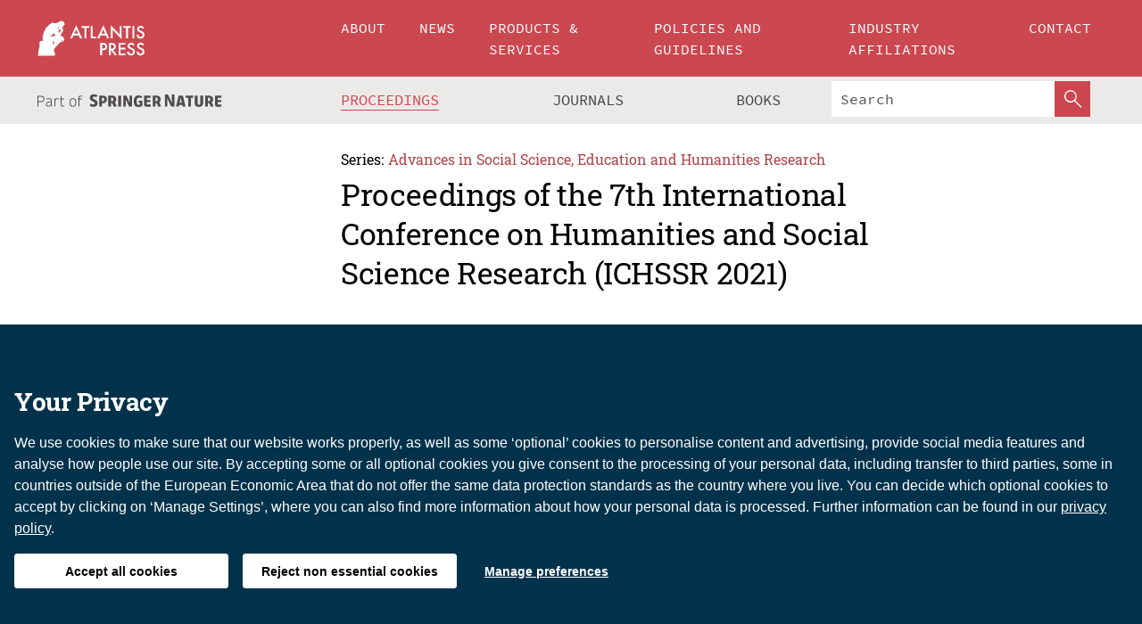

--- FILE ---
content_type: text/html;charset=utf-8
request_url: https://www.atlantis-press.com/proceedings/ichssr-21/125956854
body_size: 8335
content:
<!DOCTYPE html>
<html lang="en" xml:lang="en"  xmlns:mml="http://www.w3.org/1998/Math/MathML">
	<head>
		<meta charset="utf-8" />
		<meta http-equiv="x-ua-compatible" content="ie=edge">
		<title>Analysis on the Characteristics of Travel Vlog Video and Its Impact on Users’ Travel Intention | Atlantis Press</title>
		<meta name="description" content="Travel Vlog video has become an important channel for tourists to obtain tourism information, which affects the behaviour intention of the viewers. By using empirical analysis, this paper summarizes the video characteristics of travel Vlog videos and explores how these characteristics affect users’ behavioural intention to travel. The research results..."/>
		<meta name="citation_title" content="Analysis on the Characteristics of Travel Vlog Video and Its Impact on Users’ Travel Intention"/>
		<meta name="citation_author" content="Yingying Chen"/>
		<meta name="citation_author" content="Zhaojuan Guo"/>
		<meta name="citation_author" content="Qiuyue Pan"/>
		<meta name="citation_publication_date" content="2021/05/20"/>
		<meta name="citation_publisher" content="Atlantis Press"/>
		<meta name="citation_conference_title" content="7th International Conference on Humanities and Social Science Research (ICHSSR 2021)"/>
		<meta name="citation_pdf_url" content="https://www.atlantis-press.com/article/125956854.pdf"/>
		<meta name="citation_abstract_html_url" content="https://www.atlantis-press.com/proceedings/ichssr-21/125956854"/>
		<meta name="citation_keywords" content="Travel Vlog, Video feature, Tourist behavioural intention, Impact analysis"/>
		<meta name="citation_doi" content="10.2991/assehr.k.210519.034"/>
		<meta name="citation_firstpage" content="169"/>
		<meta name="citation_lastpage" content="175"/>
		<meta name="citation_isbn" content="978-94-6239-381-3"/>
		<meta name="citation_issn" content="2352-5398"/>
		<link rel="schema.dc" href="http://purl.org/dc/elements/1.1/"/>
		<link rel="canonical" href="https://www.atlantis-press.com/proceedings/ichssr-21/125956854"/>
		<meta name="dc.title" content="Analysis on the Characteristics of Travel Vlog Video and Its Impact on Users’ Travel Intention"/>
		<meta name="dc.date" content="2021/05/20"/>
		<meta name="dc.contributor" content="Yingying Chen"/>
		<meta name="dc.contributor" content="Zhaojuan Guo"/>
		<meta name="dc.contributor" content="Qiuyue Pan"/>
		
		<meta name="google-site-verification" content="KbXqECmkG4u41SPnOg7xKarpOc1__nxmSFJD8O-ETRg">
		<meta name="google-site-verification" content="esf3zRvZW3DUm6rnNPeP5zLkXwngJ7yCxdrjPBsC_Cs" />
        <meta name="google-site-verification" content="q42GV0Ck9Ue1ZO-kKDK1k1puTvDHwKW978q5P94tsHA" />
		<meta name="viewport" content="width=device-width, initial-scale=1">
		<link rel="stylesheet" href="/css/v1.0-5358-gf57c59282/icons.css">
		<link rel="stylesheet" href="/css/v1.0-5358-gf57c59282/bundle.css">
		<script>
			(function(w,d,s,l,i) {
			    w[l]=w[l]||[];
			    w[l].push({
			    'gtm.start':new Date().getTime(),event:'gtm.js'
			    });
			    var f=d.getElementsByTagName(s)[0],
					j=d.createElement(s),dl=l!='dataLayer'?'&l='+l:'';
			    j.async=true;
			    j.src='https://www.googletagmanager.com/gtm.js?id='+i+dl;
			    f.parentNode.insertBefore(j,f);
			})
			(window,document,'script','dataLayer','GTM-M97PJDV');
		</script>
		<script src="https://cmp-static.springernature.com/production_live/gdpr-consent-bundle-11-3.js"></script>
		<script type="text/javascript">
			function CURRENT_YEAR() { return 2025; }
			var globals = (function(w){
				var globals = {"env":"production","version":"v1.0-5358-gf57c59282","features":["alerts","notifications","remove-crossref-messages-from-inbox","277--trend-md-tracking-code","315--proceedings-proposal-reminders","67--counter-compliance-logging","441--measurements"]};
				globals.isFeatureEnabled = function(f) { return globals.features.indexOf(f) >= 0; };
				return w.globals = globals;
			})(window);
		</script>
	</head>
	<body>
		<noscript><iframe src="https://www.googletagmanager.com/ns.html?id=GTM-M97PJDV"
		height="0" width="0" style="display:none;visibility:hidden"></iframe></noscript>
		<div><div><div id="clientsidecomponent-0"><div class="src-layouts-Header-container maxWidth src-layouts-Header-main" role="banner"><div class="src-layouts-Header-containerInner maxWidthInner"><a id="logo" href="/" class="src-layouts-Header-logo"><img class="src-layouts-Header-logoImage" src="/images/atlantis-press.svg" title="Atlantis Press" alt="Atlantis Press Logo" width="120" height="40"/></a></div></div><div class="src-layouts-Header-menuSecondary src-layouts-Header-menuContainer maxWidth"><div class="src-layouts-Header-menuContainerInner maxWidthInner"><div class="src-layouts-Header-snLogoImageContainer" role="complementary"><img class="src-layouts-Header-snLogo" alt="Part of Springer Nature" title="Atlantis Press is Part of Springer Nature" src="/images/part-of-springer-nature.svg"/></div><nav class="src-layouts-Header-submenuContainer src-layouts-Header-submenuSecondary" style="margin-top:0" role="navigation" aria-label="SecondaryNavigation"><ul class="src-layouts-Header-submenu"><li class="src-layouts-Header-submenuItem"><a class="src-layouts-Header-submenuLink src-layouts-Header-isActive" href="/proceedings"><span class="">Proceedings</span></a></li><li class="src-layouts-Header-submenuItem"><a class="src-layouts-Header-submenuLink" href="/journals"><span class="">Journals</span></a></li><li class="src-layouts-Header-submenuItem"><a class="src-layouts-Header-submenuLink" href="/books"><span class="">Books</span></a></li></ul><div class="src-layouts-Header-searchMobileInner"><form class="src-layouts-Header-search" action="/search" method="get"><input type="search" class="src-layouts-Header-searchBox" name="q" placeholder="Search" aria-label="Search"/><button type="submit" class="src-layouts-Header-searchButton" aria-label="SearchButton"><img style="width:20px;height:20px;display:block;margin:2px 5px" src="/images/loupe.svg" alt="Search Button Icon" width="20" height="20"/></button></form></div></nav></div></div></div></div><div id="contentContainer" role="main"><div class="src-components-container maxWidth"><div class="src-components-containerInner content maxWidthInner"><div id="contentTitleSidebar" class="src-components-titleSidebar"></div><div id="contentTitle" class="src-components-titleMain"><div class="src-components-padder pageTitle"><div><div class="src-components-series"><div><span class="src-components-seriesLabel">Series:</span><a href="/proceedings/series/assehr" class="src-components-seriesLink">Advances in Social Science, Education and Humanities Research</a></div></div><p class="src-components-proceedingsTitle">Proceedings of the 7th International Conference on Humanities and Social Science Research (ICHSSR 2021)</p></div></div></div><div id="sidebar" class="src-components-bodySidebar"><div id="clientsidecomponent-1"><nav id="stickyNav" class="subnav"><ul><li><a href="/proceedings/ichssr-21">home</a></li><li><a href="/proceedings/ichssr-21/preface">preface</a></li><li><a href="/proceedings/ichssr-21/articles">articles</a></li><li><a href="/proceedings/ichssr-21/authors">authors</a></li><li><a href="/proceedings/ichssr-21/people">organizers</a></li><li><a href="/proceedings/ichssr-21/publishing">publishing information</a></li></ul></nav></div></div><div id="contentPage" class="src-components-bodyMain"><div class="src-components-padder"><div class="src-components-withBorder"><article><div class="src-components-prevNextSection"><div class="src-components-prevLinkWrap src-components-paginationLinks"><a class="src-components-prevLink src-components-Search-itemLink" href="/proceedings/ichssr-21/125956870" title="Modern Technical Education in Northeast China and its Influence on the Industrial Development of China Since 1932">&lt;</a><span class="src-components-prevNextLinkText">Previous Article In Volume</span></div><div class="src-components-downloadWrap"></div><div class="src-components-nextLinkWrap src-components-paginationLinks"><span class="src-components-prevNextLinkText">Next Article In Volume</span><a class="src-components-nextLink src-components-Search-itemLink" href="/proceedings/ichssr-21/125956709" title="American Dream as a Key Factor of Social Mobility in the USA">&gt;</a></div></div><h1 class="src-components-title">Analysis on the Characteristics of Travel Vlog Video and Its Impact on Users’ Travel Intention</h1><div class="src-components-detailList"><div><div class="src-components-detailLabel">Authors</div><div class="src-components-detailDefinition"><div><span><span>Yingying Chen</span></span><span>, <span>Zhaojuan Guo</span></span><span>, <span>Qiuyue Pan</span></span><div class="src-components-detailAffiliations"></div></div><div class="src-components-detailAffiliations"></div></div></div></div><div class="src-components-detailList"><div><div class="src-components-detailLabel">Corresponding Author</div><div class="src-components-detailDefinition"><div><span><span>Qiuyue Pan</span></span><div class="src-components-detailAffiliations"></div></div><div class="src-components-detailAffiliations"></div></div></div></div><div class="src-components-detailTimeline">Available Online 20 May 2021.</div><dl class="src-components-detailList textContent"><dt class="src-components-detailLabel">DOI</dt><dd class="src-components-detailDefinition"><a href="https://doi.org/10.2991/assehr.k.210519.034">10.2991/assehr.k.210519.034</a><a class="src-components-doiLink" href="/using-dois">How to use a DOI?</a></dd><dt class="src-components-detailLabel">Keywords</dt><dd class="src-components-detailDefinition">Travel Vlog, Video feature, Tourist behavioural intention, Impact analysis</dd><dt class="src-components-detailLabel" id="abstract-0">Abstract</dt><dd class="src-components-detailDefinition"><div class="src-components-content textContent"><p>Travel Vlog video has become an important channel for tourists to obtain tourism information, which affects the behaviour intention of the viewers. By using empirical analysis, this paper summarizes the video characteristics of travel Vlog videos and explores how these characteristics affect users’ behavioural intention to travel. The research results show that vlogger’s attractiveness, interactivity, perceived entertainment and perceived usefulness of travel Vlog videos have a significant positive impact on behavioural intention to travel. Based on this, some suggestions are put forward for vloggers to enhance their own attractiveness, enhance video interactivity, strengthen entertainment experience and deepen video connotation. The research conclusions of this paper have strong reference significance for tourism destination marketing and management work.</p></div></dd><dt class="src-components-detailLabel">Copyright</dt><dd class="src-components-detailDefinitionCopyright textContent">© 2021, the Authors. Published by Atlantis Press.</dd><dt class="src-components-detailLabel">Open Access</dt><dd class="src-components-detailDefinitionCopyright textContent"><span>This is an open access article distributed under the CC BY-NC license (<a href="http://creativecommons.org/licenses/by-nc/4.0/" class="ext-link">http://creativecommons.org/licenses/by-nc/4.0/</a>).</span></dd></dl><br/><p><a href="https://www.atlantis-press.com/article/125956854.pdf" class="src-components-link"><span>Download article (PDF)</span></a><br/></p><div class="src-components-prevNextSection"><div class="src-components-prevLinkWrap src-components-paginationLinks"><a class="src-components-prevLink src-components-Search-itemLink" href="/proceedings/ichssr-21/125956870" title="Modern Technical Education in Northeast China and its Influence on the Industrial Development of China Since 1932">&lt;</a><span class="src-components-prevNextLinkText">Previous Article In Volume</span></div><div class="src-components-downloadWrap"></div><div class="src-components-nextLinkWrap src-components-paginationLinks"><span class="src-components-prevNextLinkText">Next Article In Volume</span><a class="src-components-nextLink src-components-Search-itemLink" href="/proceedings/ichssr-21/125956709" title="American Dream as a Key Factor of Social Mobility in the USA">&gt;</a></div></div><div class="src-components-metaContainer textContent"><dl class="src-components-metaList"><dt class="src-components-metaLabel">Volume Title</dt><dd class="src-components-metaDefinition"><a href="/proceedings/ichssr-21">Proceedings of the 7th International Conference on Humanities and Social Science Research (ICHSSR 2021)</a></dd><dt class="src-components-metaLabel">Series</dt><dd class="src-components-metaDefinition"><a href="/proceedings/series/assehr">Advances in Social Science, Education and Humanities Research</a></dd><dt class="src-components-metaLabel">Publication Date</dt><dd class="src-components-metaDefinition">20 May 2021</dd><dt class="src-components-metaLabel">ISBN</dt><dd class="src-components-metaDefinition">978-94-6239-381-3</dd><dt class="src-components-metaLabel">ISSN</dt><dd class="src-components-metaDefinition">2352-5398</dd><dt class="src-components-metaLabel">DOI</dt><dd class="src-components-metaDefinition"><a href="https://doi.org/10.2991/assehr.k.210519.034">10.2991/assehr.k.210519.034</a><a style="font-size:0.7rem;margin-left:20px" href="/using-dois">How to use a DOI?</a></dd><dt class="src-components-metaLabel">Copyright</dt><dd class="src-components-metaDefinition">© 2021, the Authors. Published by Atlantis Press.</dd><dt class="src-components-metaLabel">Open Access</dt><dd class="src-components-metaDefinition"><span>This is an open access article distributed under the CC BY-NC license (<a href="http://creativecommons.org/licenses/by-nc/4.0/" class="ext-link">http://creativecommons.org/licenses/by-nc/4.0/</a>).</span></dd></dl></div><div><div id="clientsidecomponent-2" class="src-components-citeContainer"><h3>Cite this article</h3><div><div class="src-components-tabs src-components-tabsNonJustified"><a class="src-components-tab src-components-tabActive">ris</a><a class="src-components-tab false">enw</a><a class="src-components-tab false">bib</a><span class="src-components-spacer"></span></div><div style="clear:left"><div class="src-components-tabContent"><div><pre class="src-components-citationCode">TY  - CONF
AU  - Yingying Chen
AU  - Zhaojuan Guo
AU  - Qiuyue Pan
PY  - 2021
DA  - 2021/05/20
TI  - Analysis on the Characteristics of Travel Vlog Video and Its Impact on Users’ Travel Intention
BT  - Proceedings of the 7th International Conference on Humanities and Social Science Research (ICHSSR 2021)
PB  - Atlantis Press
SP  - 169
EP  - 175
SN  - 2352-5398
UR  - https://doi.org/10.2991/assehr.k.210519.034
DO  - 10.2991/assehr.k.210519.034
ID  - Chen2021
ER  -
</pre><div><a download="citation.ris" href="[data-uri]" class="src-components-link"><span>download .ris</span></a><span style="padding-left:14px"></span><a href="" class="src-components-button"><span>copy to clipboard</span></a></div></div></div></div></div></div></div></article></div></div></div></div></div></div><footer id="footer" class="src-layouts-Footer-main" role="contentinfo"><div class="src-layouts-Footer-container maxWidth"><div class="src-layouts-Footer-containerInner maxWidthInner"><div class="src-layouts-Footer-about"><h2 class="src-layouts-Footer-titleMain"><a class="src-layouts-Footer-titleLink" href="/">Atlantis Press</a></h2><div class="src-layouts-Footer-aboutText"><p>Atlantis Press – now part of Springer Nature – is a professional publisher of scientific, technical &amp; medical (STM) proceedings, journals and books. We offer world-class services, fast turnaround times and personalised communication. The proceedings and journals on our platform are Open Access and generate millions of downloads every month.</p></div><div class="src-layouts-Footer-contact textContent"><div>For more information, please contact us at: <a href="mailto:contact@atlantis-press.com">contact@atlantis-press.com</a></div></div></div><div class="src-layouts-Footer-linkList"><a class="src-layouts-Footer-link" href="/proceedings"><span>Proceedings</span></a><a class="src-layouts-Footer-link" href="/journals"><span>Journals</span></a><a class="src-layouts-Footer-link" href="/books"><span>Books</span></a><a class="src-layouts-Footer-link" href="/policies"><span>Policies</span></a><button class="src-layouts-Footer-manageCookiesButton" data-cc-action="preferences">Manage Cookies/Do Not Sell My Info</button></div><div class="src-layouts-Footer-linkList"><a class="src-layouts-Footer-link" href="/about"><span>About</span></a><a class="src-layouts-Footer-link" href="/news"><span>News</span></a><a class="src-layouts-Footer-link" href="/contact"><span>Contact</span></a><a class="src-layouts-Footer-link" href="/search"><span>Search</span></a></div></div></div><div class="src-layouts-Footer-copyrightMenu maxWidth"><div class="src-layouts-Footer-copyrightMenuInner maxWidthInner"><div class="src-layouts-Footer-footerLeft">Copyright © 2006-2025 Atlantis Press – now part of Springer Nature</div><div class="src-layouts-Footer-footerRight"><div class="src-layouts-Footer-footerRightItem"><a class="src-layouts-Footer-smallLink" href="/">Home</a><a class="src-layouts-Footer-smallLink" href="/privacy-policy">Privacy Policy</a><a class="src-layouts-Footer-smallLink" href="/terms-of-use">Terms of use</a></div><div class="src-layouts-Footer-footerRightItem"><a target="_blank" class="src-components-social" title="Facebook" href="https://www.facebook.com/AtlantisPress/"><i class="icon-facebook-official"></i></a><a target="_blank" class="src-components-social" title="Twitter" href="https://twitter.com/prmarketingAP"><i class="icon-twitter"></i></a><a target="_blank" class="src-components-social" title="LinkedIn" href="https://www.linkedin.com/company/atlantis-press/"><i class="icon-linkedin-squared"></i></a></div></div></div></div></footer></div>
		<script type="text/x-mathjax-config">
				MathJax.Hub.Config({
				  displayAlign: 'center',
				  "fast-preview": {
					disabled: true
				  },
				  CommonHTML: { linebreaks: { automatic: true } },
				  PreviewHTML: { linebreaks: { automatic: true } },
				  'HTML-CSS': { linebreaks: { automatic: true } },
				  SVG: {
					scale: 90,
					linebreaks: { automatic: true }
				  }
				});
			  </script>
			  <script async src="https://cdnjs.cloudflare.com/ajax/libs/mathjax/2.7.5/MathJax.js?config=MML_SVG"></script>
		<script src="/js/v1.0-5358-gf57c59282/bundle.js"></script>
		<script>SystemJS.import('main').then(function(main) {main.createClientSideComponents([{"id":"clientsidecomponent-0","module":"layouts/Header","componentClass":"default","props":{"currentPath":"/proceedings/ichssr-21/125956854"}},{"id":"clientsidecomponent-1","module":"components/Nav","componentClass":"SubNav","props":{"id":"proceedingsNav","items":[{"link":{"title":"home","href":"/proceedings/ichssr-21"}},{"link":{"title":"preface","href":"/proceedings/ichssr-21/preface"}},{"link":{"title":"articles","href":"/proceedings/ichssr-21/articles"}},{"link":{"title":"authors","href":"/proceedings/ichssr-21/authors"}},{"link":{"title":"organizers","href":"/proceedings/ichssr-21/people"}},{"link":{"title":"publishing information","href":"/proceedings/ichssr-21/publishing"}}]}},{"id":"clientsidecomponent-2","module":"components/article","componentClass":"Cite","props":{"article":{"publicationyear":2021,"article_type_id":3,"proceedings_id":1567,"publisher_id":"ICHSSR-21-169","publicationdayofmonth":21,"is_depot":false,"createdAt":"2021-05-20T18:53:46.000","lastPageInPublication":"175","hasContentXml":0,"file":"article/file/125956854.pdf","hasXml":1,"fullxml":"\x3c?xml version=\"1.0\" encoding=\"UTF-8\"?>\n\x3c!DOCTYPE article PUBLIC \"-//NLM//DTD JATS (Z39.96) Journal Archiving and Interchange DTD v1.0 20120330//EN\" \"JATS-archivearticle1.dtd\">\n\x3carticle xml:lang=\"en\" xmlns:xlink=\"http://www.w3.org/1999/xlink\">\n\t\x3cfront>\n\t\t\x3cjournal-meta>\n\t\t\t\x3cjournal-id journal-id-type=\"publisher-id\">ASSEHR\x3c/journal-id>\n\t\t\t\x3cjournal-title-group>\n\t\t\t\t\x3cjournal-title>Advances in Social Science, Education and Humanities Research\x3c/journal-title>\n\t\t\t\x3c/journal-title-group>\n\t\t\t\x3cissn pub-type=\"epub\">2352-5398\x3c/issn>\n\t\t\t\x3cpublisher>\n\t\t\t\t\x3cpublisher-name>Atlantis Press\x3c/publisher-name>\n\t\t\t\x3c/publisher>\n\t\t\x3c/journal-meta>\n\t\t\x3carticle-meta>\n\t\t\t\x3carticle-id pub-id-type=\"publisher-id\">ICHSSR-21-169\x3c/article-id>\n\t\t\t\x3carticle-id pub-id-type=\"doi\">10.2991/assehr.k.210519.034\x3c/article-id>\n\t\t\t\x3carticle-categories>\n\t\t\t\t\x3csubj-group subj-group-type=\"article type\">\n\t\t\t\t\t\x3csubject>Proceedings Article\x3c/subject>\n\t\t\t\t\x3c/subj-group>\n\t\t\t\x3c/article-categories>\n\t\t\t\x3ctitle-group>\n\t\t\t\t\x3carticle-title>Analysis on the Characteristics of Travel Vlog Video and Its Impact on Users’ Travel Intention\x3c/article-title>\n\t\t\t\x3c/title-group>\n\t\t\t\x3ccontrib-group>\n\t\t\t\t\x3ccontrib contrib-type=\"author\">\n\t\t\t\t\t\x3cname>\n\t\t\t\t\t\t\x3csurname>Chen\x3c/surname>\n\t\t\t\t\t\t\x3cgiven-names>Yingying\x3c/given-names>\n\t\t\t\t\t\x3c/name>\n\t\t\t\t\x3c/contrib>\n\t\t\t\t\x3ccontrib contrib-type=\"author\">\n\t\t\t\t\t\x3cname>\n\t\t\t\t\t\t\x3csurname>Guo\x3c/surname>\n\t\t\t\t\t\t\x3cgiven-names>Zhaojuan\x3c/given-names>\n\t\t\t\t\t\x3c/name>\n\t\t\t\t\x3c/contrib>\n\t\t\t\t\x3ccontrib contrib-type=\"author\" corresp=\"yes\">\n\t\t\t\t\t\x3cname>\n\t\t\t\t\t\t\x3csurname>Pan\x3c/surname>\n\t\t\t\t\t\t\x3cgiven-names>Qiuyue\x3c/given-names>\n\t\t\t\t\t\x3c/name>\n\t\t\t\t\x3c/contrib>\n\t\t\t\x3c/contrib-group>\n\t\t\t\x3cfpage>169\x3c/fpage>\n\t\t\t\x3clpage>175\x3c/lpage>\n\t\t\t\n\t\t\t\x3chistory/>\n\t\t\t\x3cabstract>&lt;p&gt;Travel Vlog video has become an important channel for tourists to obtain tourism information, which affects the behaviour intention of the viewers. By using empirical analysis, this paper summarizes the video characteristics of travel Vlog videos and explores how these characteristics affect users’ behavioural intention to travel. The research results show that vlogger’s attractiveness, interactivity, perceived entertainment and perceived usefulness of travel Vlog videos have a significant positive impact on behavioural intention to travel. Based on this, some suggestions are put forward for vloggers to enhance their own attractiveness, enhance video interactivity, strengthen entertainment experience and deepen video connotation. The research conclusions of this paper have strong reference significance for tourism destination marketing and management work.&lt;/p&gt;\x3c/abstract>\n\t\t\t\x3ckwd-group>\n\t\t\t\t\x3ckwd>Travel Vlog, Video feature, Tourist behavioural intention, Impact analysis\x3c/kwd>\n\t\t\t\x3c/kwd-group>\n\t\t\t\x3cpermissions>\n\t\t\t\t\x3ccopyright-statement>© 2021, the Authors. Published by Atlantis Press.\x3c/copyright-statement>\n\t\t\t\t\x3ccopyright-year>2021\x3c/copyright-year>\n\t\t\t\t\x3clicense license-type=\"open-access\">\n\t\t\t\t\t\x3clicense-p>This is an open access article distributed under the CC BY-NC license (\x3cext-link ext-link-type=\"uri\" xlink:href=\"http://creativecommons.org/licenses/by-nc/4.0/\">http://creativecommons.org/licenses/by-nc/4.0/\x3c/ext-link>).\x3c/license-p>\n\t\t\t\t\x3c/license>\n\t\t\t\x3c/permissions>\n\t\t\t\x3cconference>\n\t\t\t\t\x3cconf-acronym>ichssr-21\x3c/conf-acronym>\n\t\t\t\t\x3cconf-date>2021\x3c/conf-date>\n\t\t\t\t\x3cconf-name>7th International Conference on Humanities and Social Science Research (ICHSSR 2021)\x3c/conf-name>\n\t\t\t\x3c/conference>\n\t\t\t\x3cself-uri content-type=\"pdf\" xlink:href=\"125956854.pdf\"/>\n\t\t\x3cpub-date pub-type=\"epub\">\x3cyear>2021\x3c/year>\x3cmonth>5\x3c/month>\x3cday>20\x3c/day>\x3c/pub-date>\x3c/article-meta>\n\t\x3c/front>\n\x3c/article>","isPublic":1,"title":"Analysis on the Characteristics of Travel Vlog Video and Its Impact on Users’ Travel Intention","firstPageInPublication":"169","subtitleHtml":null,"corresponding_author_country_id":null,"titleHtml":"Analysis on the Characteristics of Travel Vlog Video and Its Impact on Users’ Travel Intention","id":125956854,"updatedAt":"2021-05-20T19:10:43.000","isFinal":1,"sessionName":null,"subtitle":null,"date_deleted":null,"isSubmittable":1,"state":"APPROVED","publicationDate":"2021-05-20T18:53:46.000","publicationmonth":5,"metadata_json":{"doi":"10.2991/assehr.k.210519.034","fpage":"169","lpage":"175","title":"Analysis on the Characteristics of Travel Vlog Video and Its Impact on Users’ Travel Intention","authors":[{"name":"Yingying Chen","collab":"","surname":"Chen","givenNames":"Yingying","isCorrespondingAuthor":false},{"name":"Zhaojuan Guo","collab":"","surname":"Guo","givenNames":"Zhaojuan","isCorrespondingAuthor":false},{"name":"Qiuyue Pan","collab":"","surname":"Pan","givenNames":"Qiuyue","isCorrespondingAuthor":true}],"journal":null,"license":{"type":"open-access","description":"This is an open access article distributed under the CC BY-NC license (\x3ca href=\"http://creativecommons.org/licenses/by-nc/4.0/\" class=\"ext-link\">http://creativecommons.org/licenses/by-nc/4.0/\x3c/a>)."},"abstract":"Travel Vlog video has become an important channel for tourists to obtain tourism information, which affects the behaviour intention of the viewers. By using empirical analysis, this paper summarizes the video characteristics of travel Vlog videos and explores how these characteristics affect users’ behavioural intention to travel. The research results show that vlogger’s attractiveness, interactivity, perceived entertainment and perceived usefulness of travel Vlog videos have a significant positive impact on behavioural intention to travel. Based on this, some suggestions are put forward for vloggers to enhance their own attractiveness, enhance video interactivity, strengthen entertainment experience and deepen video connotation. The research conclusions of this paper have strong reference significance for tourism destination marketing and management work.","keywords":["Travel Vlog, Video feature, Tourist behavioural intention, Impact analysis"],"pseudoId":"ICHSSR-21-169","timeline":{"available":{"day":"20","year":"2021","month":"5"}},"abstracts":[{"html":"\x3cp>Travel Vlog video has become an important channel for tourists to obtain tourism information, which affects the behaviour intention of the viewers. By using empirical analysis, this paper summarizes the video characteristics of travel Vlog videos and explores how these characteristics affect users’ behavioural intention to travel. The research results show that vlogger’s attractiveness, interactivity, perceived entertainment and perceived usefulness of travel Vlog videos have a significant positive impact on behavioural intention to travel. Based on this, some suggestions are put forward for vloggers to enhance their own attractiveness, enhance video interactivity, strengthen entertainment experience and deepen video connotation. The research conclusions of this paper have strong reference significance for tourism destination marketing and management work.\x3c/p>","title":"Abstract"}],"titleHtml":"Analysis on the Characteristics of Travel Vlog Video and Its Impact on Users’ Travel Intention","authorData":{"authorNotes":[],"contribGroups":[{"authors":[{"name":"Yingying Chen","refs":[],"email":"","collab":"","surname":"Chen","contribIds":[],"givenNames":"Yingying","corresponding":false},{"name":"Zhaojuan Guo","refs":[],"email":"","collab":"","surname":"Guo","contribIds":[],"givenNames":"Zhaojuan","corresponding":false},{"name":"Qiuyue Pan","refs":[],"email":"","collab":"","surname":"Pan","contribIds":[],"givenNames":"Qiuyue","corresponding":true}],"affiliations":[]}]},"categories":[{"type":"article type","title":"Proceedings Article"}],"conference":{"date":"","name":"","acronym":"ichssr-21"},"pdfFilename":"125956854.pdf","permissions":{"copyrightYear":"2021","copyrightStatement":"© 2021, the Authors. Published by Atlantis Press."},"proceedingsSeries":{"code":"ASSEHR","issn":"2352-5398","title":"Advances in Social Science, Education and Humanities Research"}},"corresponding_author_affiliation":"Xiamen University of Technology College of Culture and Tourism","zipentry_filename":"125956854.pdf","doi":"10.2991/assehr.k.210519.034","type":"proceedings","proceedings_session_id":null,"proceedings":{"state":"PUBLISHED","printIsbn":null,"conferenceName":"7th International Conference on Humanities and Social Science Research (ICHSSR 2021)","updatedAt":"2021-05-28T14:05:00.000","numberInBFlux":null,"editors":"J. Wang\x3cbr>\nB. Achour\x3cbr>\nC.Y. Huang\x3cbr>","id":1567,"conferenceEndDate":"2021-04-25T00:00:00.000","code":"ichssr-21","title":"Proceedings of the 7th International Conference on Humanities and Social Science Research (ICHSSR 2021)","print":false,"isbn":"978-94-6239-381-3","organizer_user_id":235,"publicationDate":"2021-05-21T12:00:00.000","seriesVolume":554,"conferenceStartDate":"2021-04-23T00:00:00.000","createdAt":"2021-03-17T09:48:37.000","series":{"id":2,"code":"ASSEHR","p_issn":"","e_issn":"2352-5398","is_doaj":true,"name":"Advances in Social Science, Education and Humanities Research","doaj_id":"65c74234fcdb48028942ccfc5d0fc837"}},"articleType":{"id":3,"title":"Proceedings Article"}}}}])});</script>
		<!-- Global site tag (gtag.js) - Google Analytics -->
				<script async src="https://www.googletagmanager.com/gtag/js?id=UA-3203984-3"></script>
				<script type="text/plain" data-cc-script="C02">
					window.dataLayer = window.dataLayer || [];
					function gtag(){dataLayer.push(arguments);}
					gtag('js', new Date());
					gtag('config', 'UA-3203984-3');
				</script>
		<script type="application/ld+json">{"@context": "http://schema.org","@graph": [
    {
        "@type": "ScholarlyArticle",
        "@id": "#article",
        "headline": "Analysis on the Characteristics of Travel Vlog Video and Its Impact on Users’ Travel Intention",
        "name": "Analysis on the Characteristics of Travel Vlog Video and Its Impact on Users’ Travel Intention",
        "keywords": "Travel Vlog, Video feature, Tourist behavioural intention, Impact analysis",
        "description": "Travel Vlog video has become an important channel for tourists to obtain tourism information, which affects the behaviour intention of the viewers. By using empirical analysis, this paper summarizes the video characteristics of travel Vlog videos and explores how these characteristics affect users’ behavioural intention to travel. The research results show that vlogger’s attractiveness, interactivity, perceived entertainment and perceived usefulness of travel Vlog videos have a significant positive impact on behavioural intention to travel. Based on this, some suggestions are put forward for vloggers to enhance their own attractiveness, enhance video interactivity, strengthen entertainment experience and deepen video connotation. The research conclusions of this paper have strong reference significance for tourism destination marketing and management work.",
        "pageStart": "169",
        "pageEnd": "175",
        "datePublished": "2021/05/20",
        "url": "https://www.atlantis-press.com/proceedings/ichssr-21/125956854",
        "sameAs": "https://doi.org/10.2991/assehr.k.210519.034",
        "author": [
            {
                "@type": "Person",
                "name": "Yingying Chen"
            },
            {
                "@type": "Person",
                "name": "Zhaojuan Guo"
            },
            {
                "@type": "Person",
                "name": "Qiuyue Pan"
            }
        ],
        "isPartof": {
            "url": "/proceedings/ichssr-21"
        }
    }
]}</script>
		<script>(function (w, d, id) {if (!d.documentElement) {return;}var t, rest, e, eTop, eHeight, isSticky, h = function () {var shouldBeSticky = isSticky;t = typeof w.pageXOffset !== "undefined" ? w.pageYOffset : ((d.compatMode || "") === "CSS1Compat") ? d.documentElement.scrollTop : d.body.scrollTop;if (typeof t !== "number") {return;}e = d.getElementById(id);if (!e) {return;}if (typeof eTop === "undefined") {eTop = (function (ptr) {var ret = 0;do {ret += ptr.offsetTop;} while (ptr = ptr.offsetParent);return ret;})(e);eHeight = e.offsetHeight;}if (d.documentElement.offsetWidth < 860) {shouldBeSticky = false;} else {shouldBeSticky = t > eTop && document.getElementById("contentPage").offsetHeight > eHeight + 10;}if (!isSticky && shouldBeSticky) {isSticky = true;e.setAttribute("data-w", e.style.width);e.setAttribute("data-pos", e.style.position);e.setAttribute("data-t", e.style.top);e.style.width = e.offsetWidth + "px";e.style.position = "fixed";} else if (isSticky && !shouldBeSticky) {isSticky = false;e.style.width = e.getAttribute("data-w");e.style.top = e.getAttribute("data-t");e.style.position = e.getAttribute("data-pos");}if (isSticky) {rest = d.documentElement.offsetHeight- d.getElementById("footer").offsetHeight- e.offsetHeight- t;if (rest < 0) {e.style.top = "" + rest + "px";} else if (e.style.top !== "0") {e.style.top = "0";}}};h();w.addEventListener("scroll", h);w.addEventListener("resize", h);w.addEventListener("orientationchange", h);})(window, document, "stickyNav");</script>
		
		<script>SystemJS.import('stats').then(function(stats) { stats.init(); })</script>
	</body>
</html>


--- FILE ---
content_type: application/javascript
request_url: https://cmp-static.springernature.com/production_live/gdpr-consent-bundle-11-3.js
body_size: 14613
content:
!function(){"use strict";Element.prototype.matches||(Element.prototype.matches=Element.prototype.msMatchesSelector||Element.prototype.webkitMatchesSelector),Element.prototype.closest||(Element.prototype.closest=function(t){var e=this;do{if(Element.prototype.matches.call(e,t))return e;e=e.parentElement||e.parentNode}while(null!==e&&1===e.nodeType);return null}),"function"!=typeof Object.assign&&Object.defineProperty(Object,"assign",{value:function(t,e){if(null==t)throw new TypeError("Cannot convert undefined or null to object");for(var o=Object(t),c=1;c<arguments.length;c++){var i=arguments[c];if(null!=i)for(var a in i)Object.prototype.hasOwnProperty.call(i,a)&&(o[a]=i[a])}return o},writable:!0,configurable:!0}),void 0===Number.parseInt&&(Number.parseInt=window.parseInt);!function(t,e){void 0===e&&(e={});var o=e.insertAt;if(t&&"undefined"!=typeof document){var c=document.head||document.getElementsByTagName("head")[0],i=document.createElement("style");i.type="text/css","top"===o&&c.firstChild?c.insertBefore(i,c.firstChild):c.appendChild(i),i.styleSheet?i.styleSheet.cssText=t:i.appendChild(document.createTextNode(t))}}('.cc-banner{-webkit-box-sizing:border-box;box-sizing:border-box;background-color:#01324b;color:#fff;position:fixed;bottom:0;left:0;right:0;font-family:-apple-system,BlinkMacSystemFont,Segoe UI,Roboto,Oxygen-Sans,Ubuntu,Cantarell,Helvetica Neue,sans-serif!important;line-height:1.5;z-index:99999}.cc-banner *{color:inherit!important}.cc-banner:focus{outline:none}.cc-banner a{color:#fff;text-decoration:underline}.cc-banner a:focus{outline:none;-webkit-box-shadow:0 0 0 3px #fece3e;box-shadow:0 0 0 3px #fece3e}.cc-banner a:active,.cc-banner a:focus,.cc-banner a:hover{text-decoration:none;color:inherit}.cc-banner__content{display:-webkit-box;display:-webkit-flex;display:-ms-flexbox;display:flex;-webkit-box-orient:vertical;-webkit-box-direction:normal;-webkit-flex-direction:column;-ms-flex-direction:column;flex-direction:column;margin:0 auto;max-width:1320px;max-height:90vh;padding:12px}@media (min-width:680px){.cc-banner__content{padding:16px}}@media (min-width:980px){.cc-banner__content{padding-top:60px;padding-bottom:60px}}.cc-banner__title{font-size:18px;margin:0 0 12px}@media (min-width:980px){.cc-banner__title{margin:0 0 16px;font-size:28px}}.cc-banner__body{-webkit-box-flex:1;-webkit-flex:1 1 auto;-ms-flex:1 1 auto;flex:1 1 auto;overflow-x:hidden;overflow-y:auto;padding:0 0 16px}@media (min-width:680px){.cc-banner__body{padding:0;margin:0 0 16px}}.cc-banner__copy{font-size:14px;margin:0}@media (min-width:980px){.cc-banner__copy{font-size:16px}}.cc-banner__footer{padding:12px;margin:0 -12px -12px;background-color:#012132;border-top:1px solid rgba(0,0,0,.3);-webkit-box-shadow:0 0 5px 0 rgba(0,0,0,.8);box-shadow:0 0 5px 0 rgba(0,0,0,.8);position:relative}@media (min-width:380px){.cc-banner__footer{display:-webkit-box;display:-webkit-flex;display:-ms-flexbox;display:flex;-webkit-flex-wrap:wrap;-ms-flex-wrap:wrap;flex-wrap:wrap;-webkit-box-align:center;-webkit-align-items:center;-ms-flex-align:center;align-items:center;-webkit-box-pack:justify;-webkit-justify-content:space-between;-ms-flex-pack:justify;justify-content:space-between}}@media (min-width:680px){.cc-banner__footer{margin:0;padding:0;background-color:transparent;border-top:0;-webkit-box-shadow:none;box-shadow:none;-webkit-box-pack:start;-webkit-justify-content:flex-start;-ms-flex-pack:start;justify-content:flex-start}}.cc-banner__button{width:100%;white-space:nowrap}@media (min-width:380px){.cc-banner__button{width:auto}}@media (min-width:680px){.cc-banner__button{width:-webkit-fit-content;width:-moz-fit-content;width:fit-content}}.cc-banner__button:not(:last-child){margin-bottom:4px}@media (min-width:680px){.cc-banner__button:not(:last-child){margin-right:8px;margin-bottom:0}}@media (min-width:980px){.cc-banner__button:not(:last-child){margin-right:16px}}@media (min-width:380px){.cc-banner__button-accept,.cc-banner__button-reject{width:100%}}@media (min-width:380px) and (max-width:680px){.cc-banner__button-accept,.cc-banner__button-reject{width:100%}}@media (min-width:680px){.cc-banner__button-accept,.cc-banner__button-reject{width:-webkit-fit-content;width:-moz-fit-content;width:fit-content;min-width:240px}}.cc-banner__button-preferences{padding-left:0;padding-right:0}@media (min-width:380px){.cc-banner__button-preferences{-webkit-box-flex:0;-webkit-flex:0 0 auto;-ms-flex:0 0 auto;flex:0 0 auto;margin:auto}}@media (min-width:680px){.cc-banner__button-preferences{margin:0}}@media (min-width:380px) and (max-width:680px){.cc-banner__button-break{display:block}}.cc-button{font-size:13px;font-weight:700;padding:.5em 1em;color:#fff;border:1px solid #183642;background-color:#000;border-radius:3px;cursor:pointer;line-height:1.2}.cc-button:focus{outline:none;-webkit-box-shadow:0 0 0 3px #fece3e;box-shadow:0 0 0 3px #fece3e}.cc-button:hover{-webkit-box-shadow:0 -2px 4px 0 rgba(60,64,67,.15),0 2px 4px 0 rgba(60,64,67,.15);box-shadow:0 -2px 4px 0 rgba(60,64,67,.15),0 2px 4px 0 rgba(60,64,67,.15);text-decoration:underline}@media (min-width:680px){.cc-button{padding:.75em 1em;font-size:14px}}.cc-button--contrast{color:#000!important;border-color:#fff;background-color:#fff}.cc-button--outline{background-color:transparent;color:#000!important}.cc-button--contrast.cc-button--outline{color:#fff!important}.cc-button--link{color:inherit;text-decoration:underline;background-color:transparent;border-color:transparent}.cc-button--link:hover{text-decoration:none;-webkit-box-shadow:none;box-shadow:none}@media (max-width:380px){.cc-button__truncated{border:0;clip:rect(0,0,0,0);height:1px;margin:-100%;overflow:hidden;padding:0;position:absolute!important;width:1px}}.cc-radio{position:relative}.cc-radio *{cursor:pointer}.cc-radio__input{width:22px;height:22px;position:absolute;top:0;left:0}.cc-radio__input:focus{outline:none}.cc-radio__label{padding-left:30px;font-size:14px;line-height:22px;margin:0;color:inherit}.cc-radio__label:after,.cc-radio__label:before{position:absolute;content:"";display:block;background-color:#fff}.cc-radio__label:before{width:22px;height:22px;top:0;left:0;border:2px solid;border-radius:50%}.cc-radio__label:after{top:6px;left:6px;width:0;height:0;border:5px solid;border-radius:50%;opacity:0}.cc-radio__input:focus+.cc-radio__label:before{outline:none;-webkit-box-shadow:0 0 0 3px #fece3e;box-shadow:0 0 0 3px #fece3e}.cc-radio__label--hidden{display:none}.cc-radio__input:checked+.cc-radio__label:after{opacity:1}.cc-radio__input:disabled{cursor:default}.cc-radio__input:disabled+.cc-radio__label{opacity:.5;cursor:default}.cc-preferences{-webkit-box-sizing:border-box;box-sizing:border-box;color:#111;font-family:sans-serif;overflow:auto;z-index:100000;position:fixed;background-color:rgba(5,10,20,.95);line-height:1.4;top:0;left:0;right:0;bottom:0}.cc-preferences:focus{outline:none}.cc-preferences *,.cc-preferences :after,.cc-preferences :before{-webkit-box-sizing:inherit!important;box-sizing:inherit!important}.cc-preferences h1,.cc-preferences h2,.cc-preferences h3,.cc-preferences h4,.cc-preferences h5,.cc-preferences h6{font-family:sans-serif;font-style:normal}.cc-preferences a{color:inherit;text-decoration:underline}.cc-preferences a:hover{text-decoration:none;color:inherit}.cc-preferences input{margin:0}.cc-preferences__dialog{position:relative;display:-webkit-box;display:-webkit-flex;display:-ms-flexbox;display:flex;-webkit-box-orient:vertical;-webkit-box-direction:normal;-webkit-flex-direction:column;-ms-flex-direction:column;flex-direction:column;padding:16px;margin:auto;max-width:960px;max-height:100vh}.cc-preferences__dialog>:last-child{border-bottom-left-radius:5px;border-bottom-right-radius:5px}.cc-preferences__close{position:absolute;border-radius:3px;top:24px;right:24px;padding:0;width:40px;height:40px;border:0;font-size:40px;line-height:1;cursor:pointer;background:transparent;font-family:Times New Roman,serif}.cc-preferences__close:focus{outline:none;-webkit-box-shadow:0 0 0 3px #fece3e;box-shadow:0 0 0 3px #fece3e}.cc-preferences__close-label{border:0;clip:rect(0,0,0,0);height:1px;margin:-100%;overflow:hidden;padding:0;position:absolute!important;width:1px}.cc-preferences__header{background:#fff;text-align:center;padding:16px;border-bottom:1px solid #d0d0d0;border-top-left-radius:5px;border-top-right-radius:5px}.cc-preferences__title{font-family:sans-serif;font-size:18px;font-weight:700;padding-right:24px;margin:0;color:#111}@media (min-width:480px){.cc-preferences__title{padding-right:0}}@media (min-width:980px){.cc-preferences__title{font-size:22px}}.cc-preferences__body{padding:16px;-webkit-box-flex:1;-webkit-flex:1 1 auto;-ms-flex:1 1 auto;flex:1 1 auto;min-height:200px;overflow-x:hidden;overflow-y:auto;background:#fff}.cc-preferences__footer{background:#fff;margin-bottom:0;padding:16px;border-top:1px solid #d0d0d0;-webkit-box-shadow:0 0 5px 0 rgba(0,0,0,.2);box-shadow:0 0 5px 0 rgba(0,0,0,.2);position:relative}@media (min-width:480px){.cc-preferences__footer{display:-webkit-box;display:-webkit-flex;display:-ms-flexbox;display:flex;-webkit-box-orient:horizontal;-webkit-box-direction:normal;-webkit-flex-direction:row;-ms-flex-direction:row;flex-direction:row;-webkit-box-align:center;-webkit-align-items:center;-ms-flex-align:center;align-items:center}}.cc-preferences__footer>.cc-button{display:block;width:100%}@media (min-width:480px){.cc-preferences__footer>.cc-button{-webkit-box-flex:1;-webkit-flex:1 1 auto;-ms-flex:1 1 auto;flex:1 1 auto;width:-webkit-fit-content;width:-moz-fit-content;width:fit-content}}@media (min-width:980px){.cc-preferences__footer>.cc-button{width:-webkit-fit-content;width:-moz-fit-content;width:fit-content;-webkit-flex-basis:auto;-ms-flex-preferred-size:auto;flex-basis:auto}}@media (min-width:480px){.cc-preferences__footer>.cc-button:not(:first-child){margin-left:16px;margin-right:16px}}.cc-preferences__footer>.cc-button:not(:last-child){margin-bottom:8px}@media (min-width:480px){.cc-preferences__footer>.cc-button:not(:last-child){margin-bottom:0}}@media (min-width:980px){.cc-preferences__footer>.cc-button:last-child{margin-left:auto}}.cc-preferences__categories{list-style:none;padding:0;margin:0}.cc-preferences__category:not(:last-child){margin-bottom:16px;padding-bottom:16px;border-bottom:1px solid #ececec}.cc-preferences__category input{margin-right:10px}.cc-preferences__category-header{margin:0 0 8px;display:-webkit-box;display:-webkit-flex;display:-ms-flexbox;display:flex;-webkit-box-pack:justify;-webkit-justify-content:space-between;-ms-flex-pack:justify;justify-content:space-between;-webkit-box-align:baseline;-webkit-align-items:baseline;-ms-flex-align:baseline;align-items:baseline}.cc-preferences__category-heading{margin:0;font-size:16px;font-weight:700;display:-webkit-box;display:-webkit-flex;display:-ms-flexbox;display:flex;-webkit-box-align:baseline;-webkit-align-items:baseline;-ms-flex-align:baseline;align-items:baseline}.cc-preferences__category-description{margin:0 0 8px;font-size:14px}.cc-preferences__category-footer{display:-webkit-box;display:-webkit-flex;display:-ms-flexbox;display:flex;-webkit-box-pack:justify;-webkit-justify-content:space-between;-ms-flex-pack:justify;justify-content:space-between;-webkit-box-align:baseline;-webkit-align-items:baseline;-ms-flex-align:baseline;align-items:baseline}.cc-preferences__status{border:0;clip:rect(0,0,0,0);height:1px;margin:-100%;overflow:hidden;padding:0;position:absolute!important;width:1px}.cc-preferences__controls{display:-webkit-box;display:-webkit-flex;display:-ms-flexbox;display:flex;margin:0}.cc-preferences__controls>:not(:last-child){margin-right:16px}.cc-preferences__always-on{font-size:14px;position:relative;padding-left:26px}.cc-preferences__always-on:before{content:"";display:block;position:absolute;left:0;top:2px;width:18px;height:10px;-webkit-transform:rotate(-45deg);transform:rotate(-45deg);border:solid;border-width:0 0 4px 4px;border-top-color:transparent;background:transparent}.cc-preferences__details-button{position:relative;font-size:14px;padding:2px 4px;font-weight:400;border:1px solid transparent;background-color:#fff;color:#000}.cc-preferences__details-button--show{background-color:#000;border-color:#000;color:#fff}.cc-preferences__details-button--show:before{content:"";display:block;position:absolute;right:50%;top:100%;width:0;height:0;margin-right:-8px;border-left:8px solid transparent;border-right:8px solid transparent;border-top:8px solid #111}.cc-preferences__details{font-size:14px;display:none;padding:12px 0 0;border-top:2px solid #000;margin:12px 0 0}.cc-preferences__details--show{display:block}.cc-preferences__cookie-list,.cc-preferences__provider-list{list-style:none;margin:0;padding:0}.cc-preferences__provider-list{-webkit-columns:170px;-moz-columns:170px;columns:170px}.cc-preferences__cookie-title{font-size:1em;margin:0}.cc-preferences__cookie-description{font-size:1em;margin:0 0 8px}.cc-preferences__cookie-domain{color:#666;padding-left:4px;margin-left:8px;border-left:1px solid #999}body.cc-has-preferences-open{overflow:hidden;position:relative}');var t=function(t){var e=[];if(!t)return e;for(var o in t)Object.prototype.hasOwnProperty.call(t,o)&&e.push(t[o]);return e},e=function(t,e,o){var c;if(void 0===e)throw new Error("Missing namespace in `createEvent` function");return c="function"==typeof window.CustomEvent?new CustomEvent("".concat(e,":").concat(t),o):function(t,e){e=e||{bubbles:!1,cancelable:!1,detail:null};var o=document.createEvent("CustomEvent");return o.initCustomEvent(t,e.bubbles,e.cancelable,e.detail),o}("".concat(e,":").concat(t),o),c},o=function(t){var e=arguments.length>1&&void 0!==arguments[1]?arguments[1]:100,o=null;return function(){for(var c=this,i=arguments.length,a=new Array(i),r=0;r<i;r++)a[r]=arguments[r];null===o&&(o=setTimeout((function(){t.apply(c,a),o=null}),e))}},c=function(t){var e={};return Object.keys(t).forEach((function(o){e[o]=t[o]})),e},i=function(t,e){if(t){var o={event:"cmp.track","cmp.eventName":t,"cmp.context":e,"cmp.sr":window.screen.width+"x"+window.screen.height};window.dataLayer.push(o)}},a=function(t){var e="data-cc-action",o=t.closest("[".concat(e,"]"));if(o)return o.getAttribute(e)},r=function(t){return t.querySelectorAll('button, [href], input, select, textarea, [tabindex]:not([tabindex="-1"])')};const p={version:"3.0.0",id:11,name:"Atlantis Press",domain:"atlantis-press.com",businessArea:"unknown",businessOwner:"",subdomains:["test","production"],forceReconsent:!1,bannerRejectButton:!0,privacyPolicyUrl:"/privacy-policy",bannerText:"We use cookies to make sure that our website works properly, as well as some ‘optional’ cookies to personalise content and advertising, provide social media features and analyse how people use our site. By accepting some or all optional cookies you give consent to the processing of your personal data, including transfer to third parties, some in countries outside of the European Economic Area that do not offer the same data protection standards as the country where you live. You can decide which optional cookies to accept by clicking on ‘Manage Settings’, where you can also find more information about how your personal data is processed.",banner:{heading:"Your Privacy",privacyPolicyUrlText:"privacy policy",privacyPolicyUrlDesc:"Further information can be found in our",buttons:{accept:"Accept all cookies",preferences:"Manage preferences",reject:"Reject non essential cookies"}},preferencesDialog:{heading:"Manage your cookie preferences",statusText:"Always on",buttons:{accept:"Accept all cookies",save:"Save preferences",cookieDetails:"Cookie details",adPartners:"Advertising partners",controlOn:"On",controlOff:"Off",reject:"Reject non essential cookies",close:"Close preferences dialog"}},categories:[{name:"Cookies that are strictly necessary",description:"These cookies are necessary for the website to function and cannot be switched off in our systems. They are usually only set in response to actions made by you which amount to a request for services, such as setting your privacy preferences, logging in or filling in forms. You can set your browser to block or alert you about these cookies, but some parts of the site will not then work. These cookies do not store any personally identifiable information.",id:"C01",active:"always",cookies:[{domain:null,description:"This cookie is necessary to authenticate a logged-in user e.g. conference organisers but not necessary for readers of the website. It does not contain any personal information.",name:"auth.redirect_after_login_url",lifespan:""},{domain:null,description:"This cookie is necessary to authenticate a logged-in user e.g. conference organisers but not necessary for readers of the website. It does not contain any personal information.",name:"sessionid",lifespan:""},{domain:null,description:"This cookie is set by the cookie consent management system and stores information about the categories of cookies that the site visitor has given consent to.",name:"sncc",lifespan:"1y"}]},{name:"Cookies that measure website use",description:"These cookies allow us to count visits and traffic sources so we can measure and improve the performance of our site. They help us to know which pages are the most and least popular and see how visitors move around the site. We may also recommend content to you based on your website activity. All information these cookies collect is aggregated and therefore anonymous. If you do not allow these cookies we will not know when you have visited our site, and will not be able to monitor its performance.",id:"C02",active:!1,cookies:[{domain:null,description:"This cookie is set by Google Analytics and helps us count how many people have visited our site by remembering if you have visited before.",name:"_ga",lifespan:""},{domain:null,description:"This is a pattern type cookie set by Google Analytics, where the pattern element on the name contains the unique identity number of the account or website it relates to. It appears to be a variation of the _gat cookie which is used to limit the amount of data recorded by Google on high traffic volume websites.",name:"_gat_gtag_UA",lifespan:""},{domain:null,description:"This cookie is set by Google Analytics and helps it to function.",name:"_gid",lifespan:""}]}],personalisedAdvertising:!1};var n={get store(){return p}}.store,s=function(t){if({}.hasOwnProperty.call(n,t))return n[t];throw new Error('Attempted to get invalid property "'.concat(t,'" from the CMP config'))};function l(t,e){return function(t){if(Array.isArray(t))return t}(t)||function(t,e){if("undefined"==typeof Symbol||!(Symbol.iterator in Object(t)))return;var o=[],c=!0,i=!1,a=void 0;try{for(var r,p=t[Symbol.iterator]();!(c=(r=p.next()).done)&&(o.push(r.value),!e||o.length!==e);c=!0);}catch(t){i=!0,a=t}finally{try{c||null==p.return||p.return()}finally{if(i)throw a}}return o}(t,e)||function(t,e){if(!t)return;if("string"==typeof t)return w(t,e);var o=Object.prototype.toString.call(t).slice(8,-1);"Object"===o&&t.constructor&&(o=t.constructor.name);if("Map"===o||"Set"===o)return Array.from(t);if("Arguments"===o||/^(?:Ui|I)nt(?:8|16|32)(?:Clamped)?Array$/.test(o))return w(t,e)}(t,e)||function(){throw new TypeError("Invalid attempt to destructure non-iterable instance.\nIn order to be iterable, non-array objects must have a [Symbol.iterator]() method.")}()}function w(t,e){(null==e||e>t.length)&&(e=t.length);for(var o=0,c=new Array(e);o<e;o++)c[o]=t[o];return c}var m=s("id"),d=function(t){var e,o,c=t.split(/(?=P=\d+:)/g).filter((function(t){return t.indexOf("P="+m.toString())>-1}));if(c.length>0){var i=c[0];return{value:i,properties:(e=i.split(":").pop().split("&"),o={},e.forEach((function(t){var e=l(t.split("="),2),c=e[0],i=e[1],a=function(t){var e;switch(t){case"V":e="version";break;case"C":e="categories";break;case"D":e="dismissed";break;default:console.warn("Unexpected key: ".concat(t))}return e}(c);o[a]="true"===i||"false"===i?"true"===i:i})),o)}}},h=function(){var t=function(t){var e="; ".concat(document.cookie).split("; ".concat(t,"="));if(2===e.length)return e.pop().split(";").shift()}("sncc");if(void 0!==t)return{value:t,activePolicy:d(t)}},y=function(){var t=s("categories"),e={};if(-1===t.map((function(t){return"always"===t.active})).indexOf(!0))throw new Error('The Strictly Necessary category (C01) cannot be empty, and must at least include the "sncc" cookie.');return t.forEach((function(t){return e[t.id]="always"===t.active})),e},v=function(){var t=s("categories"),e=y();return t.forEach((function(t){var o=t.id,c=t.active;e[o]||(e[o]=c)})),e},u=function(){var t=s("categories"),e={};return t.forEach((function(t){return e[t.id]=!0})),e},f={consentValue:c(v()),get consent(){return c(this.consentValue)},set consent(t){this.consentValue=c(t)}},b={namespace:"sncc",cookieMaxAge:"31536000",consentCookieName:"sncc",sameSite:"Lax",advertisingProviders:{Google:"https://www.google.com/policies/technologies/partner-sites/",Aarki:"http://corp.aarki.com/privacy",Adacado:"https://www.adacado.com/privacy-policy-april-25-2018/","Adara Media":"https://adara.com/2018/04/10/adara-gdpr-faq/",AdClear:"https://www.adclear.de/datenschutzerklaerung/",ADEX:"http://theadex.com",Adform:"https://site.adform.com/uncategorized/product-and-services-privacy-policy/",Adikteev:"https://www.adikteev.com/eu/privacy/",AdLedge:"https://adledge.com/data-privacy/",Adloox:"http://adloox.com/disclaimer",Adludio:"https://www.adludio.com/terms-conditions/",AdMaxim:"http://www.admaxim.com/admaxim-privacy-policy/",Admedo:"https://www.admedo.com/privacy-policy",Admetrics:"https://admetrics.io/en/privacy_policy/","Adobe Advertising Cloud":"https://www.adobe.com/privacy/general-data-protection-regulation.html",AdTriba:"https://privacy.adtriba.com/","advanced STORE GmbH":"https://www.ad4mat.com/en/privacy/",Adventive:"https://www.adventive.com/legal/privacy-policy",Adventori:"https://www.adventori.com/fr/avec-nous/mentions-legales/",Advenue:"https://www.advenuemedia.co.uk/privacy-policy/","advolution.control":"http://advolution.de/privacy.php",affilinet:"https://www.affili.net/uk/footeritem/privacy-policy",Akamai:"http://www.akamai.com/compliance/privacy",Amazon:"https://www.amazon.co.uk/gp/help/customer/display.html?nodeId=201909010",Amobee:"https://www.amobee.com/trust/privacy-guidelines",Analights:"https://analights.com/docs/analights-consent-to-the-processing-of-personal-data-en.pdf","AppLovin Corp.":"https://www.applovin.com/privacy","AppNexus (Xandr) Inc":"https://www.xandr.com/privacy/",Arrivalist:"https://www.arrivalist.com/privacy#gdpr",AudienceProject:"https://privacy.audienceproject.com/",Aunica:"https://aunica.com/privacy-policy/",Avocet:"http://avocet.io/privacy-portal",Bannerflow:"https://www.bannerflow.com/privacy","Batch Media":"https://theadex.com/privacy-opt-out/","BDSK Handels GmbH & Co. KG":"https://www.xxxlutz.de/c/privacy",Beeswax:"https://www.beeswax.com/privacy.html",Betgenius:"https://ssl.connextra.com/resources/Connextra/privacy-policy/index-v2.html",Blismedia:"https://blis.com/privacy/",Bombora:"http://bombora.com/privacy","Booking.com":"https://www.booking.com/content/privacy.en-gb.html","C3 Metrics":"https://c3metrics.com/privacy",Cablato:"https://cablato.com/privacy-policy/",Celtra:"https://www.celtra.com/privacy-policy/",Centro:"http://privacy.centro.net/",Cint:"https://www.cint.com/participant-privacy-notice/",Clinch:"https://clinch.co/pages/privacy.html","Cloud Technologies":"http://green.erne.co/assets/PolicyCT.pdf",Cloudflare:"https://www.cloudflare.com/security-policy/","Commanders Act":"https://www.commandersact.com/en/privacy/",comScore:"https://www.comscore.com/About-comScore/Privacy-Policy",Crimtan:"https://crimtan.com/privacy-ctl/",Criteo:"https://www.criteo.com/privacy",CUBED:"http://cubed.ai/privacy-policy/gdpr/",DataXu:"https://docs.roku.com/published/userprivacypolicy/en/gb","Delta Projects":"http://www.deltaprojects.com/data-collection-policy/",Demandbase:"https://www.demandbase.com/privacy-policy/",DENTSU:"http://www.dentsu.co.jp/terms/data_policy.html","Dentsu Aegis Network":"http://www.dentsu.com/termsofuse/data_policy.html",Digiseg:"http://www.digiseg.io/GDPR/","DMA Institute":"https://www.dma-institute.com/privacy-compliancy/",DoubleVerify:"https://www.doubleverify.com/privacy/",Dstillery:"https://dstillery.com/privacy-policy/",Dynata:"https://www.opinionoutpost.co.uk/en-gb/policies/privacy",EASYmedia:"https://www.rvty.net/gdpr",eBay:"https://www.ebay.com/help/policies/member-behaviour-policies/user-privacy-notice-privacy-policy?id=4260#section12",ebuilders:"https://www.mediamonks.com/privacy-notice",Effinity:"https://www.effiliation.com/politique-confidentialite.html",emetriq:"https://www.emetriq.com/datenschutz/",Ensighten:"https://www.ensighten.com/privacy-policy/",Epsilon:"https://www.conversantmedia.eu/legal/privacy-policy",Essens:"https://essens.no/privacy-policy/",Evidon:"https://www.crownpeak.com/privacy",Exactag:"https://www.exactag.com/en/data-privacy",Exponential:"http://exponential.com/privacy/",Facebook:"https://www.facebook.com/about/privacy/update",Flashtalking:"http://www.flashtalking.com/first-party-ad-serving/","Fractional Media":"https://www.fractionalmedia.com/privacy-policy","FUSIO BY S4M":"http://www.s4m.io/privacy-policy/",Gemius:"https://www.gemius.com/cookie-policy.html",GfK:"https://sensic.net/","GP One":"http://www.gsi-one.org/templates/gsi/en/files/privacy_policy.pdf",GroupM:"https://www.groupm.com/privacy-policy",gskinner:"https://createjs.com/legal/privacy.html","Haensel AMS":"https://haensel-ams.com/data-privacy/","Havas Media France - DBi":"https://www.havasgroup.com/data-protection-policy/","hurra.com":"http://www.hurra.com/impressum",IBM:"https://www.ibm.com/customer-engagement/digital-marketing/gdpr","Ignition One":"https://www.ignitionone.com/privacy-policy/gdpr-subject-access-requests/",Impact:"https://impact.com/privacy-policy/","Index Exchange":"http://www.indexexchange.com/privacy/","Infectious Media":"https://impressiondesk.com/",Innovid:"http://www.innovid.com/privacy-policy","Integral Ad Science":"http://www.integralads.com/privacy-policy",intelliAd:"https://www.intelliad.de/datenschutz","Interpublic Group":"https://www.interpublic.com/privacy-notice",IPONWEB:"http://www.bidswitch.com/privacy-policy/",Jivox:"http://www.jivox.com/privacy/",Kantar:"https://www.kantarmedia.com/global/privacy-statement",Kochava:"https://www.kochava.com/support-privacy/",LifeStreet:"http://www.lifestreet.com/privacy",Liftoff:"https://liftoff.io/privacy-policy/",LiveRamp:"https://liveramp.com/service-privacy-policy/",Localsensor:"https://www.localsensor.com/privacy.html",LoopMe:"https://loopme.com/privacy/",Lotame:"https://www.lotame.com/about-lotame/privacy/","Macromill group":"https://www.metrixlab.com/privacy-statement/",MainADV:"http://www.mainad.com/privacy-policy","Manage.com":"https://www.manage.com/privacy-policy/","Marketing Science Consulting Group, Inc.":"http://mktsci.com/privacy_policy.htm",MediaMath:"http://www.mediamath.com/privacy-policy/",Meetrics:"https://www.meetrics.com/en/data-privacy/","MindTake Research":"https://www.mindtake.com/en/reppublika-privacy-policy",Mobitrans:"http://www.mobitrans.net/privacy-policy/",Mobpro:"http://mobpro.com/privacy.html","Moloco Ads":"http://www.molocoads.com/private-policy.html","MSI-ACI":"http://site.msi-aci.com/Home/FlexTrackPrivacy","Nano Interactive":"http://www.nanointeractive.com/privacy",Navegg:"https://www.navegg.com/en/privacy-policy/","Neodata Group":"https://www.neodatagroup.com/en/security-policy","NEORY GmbH":"https://www.neory.com/privacy.html",Netflix:"http://www.netflix.com/google-3PAS-info",Netquest:"https://www.nicequest.com/us/privacy","Neural.ONE":"https://web.neural.one/privacy-policy/",Neustar:"https://www.home.neustar/privacy","NextRoll, Inc.":"https://www.nextroll.com/privacy",Nielsen:"https://www.nielsen.com/us/en/legal/privacy-statement/digital-measurement/",numberly:"https://numberly.com/en/privacy/","Objective Partners":"https://www.objectivepartners.com/cookie-policy-and-privacy-statement/","Omnicom Media Group":"https://www.omnicommediagroup.com/disclaimer.htm",OneTag:"https://www.onetag.net/privacy/","OpenX Technologies":"https://www.openx.com/legal/privacy-policy/",Optomaton:"http://optomaton.com/privacy.html","Oracle Data Cloud":"https://www.oracle.com/legal/privacy/marketing-cloud-data-cloud-privacy-policy.html",OTTO:"https://www.otto.de/shoppages/service/datenschutz",PERMODO:"http://permodo.com/de/privacy.html",Pixalate:"http://www.pixalate.com/privacypolicy/",Platform161:"https://platform161.com/cookie-and-privacy-policy/",PMG:"https://www.pmg.com/privacy-policy/",Polar:"https://privacy.polar.me/","Protected Media":"http://www.protected.media/privacy-policy/","Publicis Media":"https://www.publicismedia.de/datenschutz/",PubMatic:"https://pubmatic.com/legal/privacy-policy/",PulsePoint:"https://www.pulsepoint.com/privacy-policy",Quantcast:"https://www.quantcast.com/privacy/",Rackspace:"http://www.rackspace.com/gdpr","Rakuten Marketing":"https://rakutenadvertising.com/legal-notices/services-privacy-policy/",Relay42:"https://relay42.com/privacy",Remerge:"http://remerge.io/privacy-policy.html","Resolution Media":"https://www.nonstoppartner.net",Resonate:"https://www.resonate.com/privacy-policy/",RevJet:"https://www.revjet.com/privacy","Roq.ad":"https://www.roq.ad/privacy-policy","RTB House":"https://www.rtbhouse.com/privacy-center/services-privacy-policy/","Rubicon Project":"https://rubiconproject.com/rubicon-project-advertising-technology-privacy-policy/","Salesforce DMP":"https://www.salesforce.com/company/privacy/",Scenestealer:"https://scenestealer.co.uk/privacy-policy/",Scoota:"https://www.scoota.com/privacy",Seenthis:"https://seenthis.co/privacy-notice-2018-04-18.pdf","Semasio GmbH":"https://www.semasio.com/privacy",SFR:"http://www.sfr.fr/securite-confidentialite.html","Sift Media":"https://www.sift.co/privacy","Simpli.fi":"https://simpli.fi/simpli-fi-services-privacy-policy/",Sizmek:"https://www.sizmek.com/privacy-policy/",Smaato:"https://www.smaato.com/privacy/",Smadex:"http://smadex.com/end-user-privacy-policy/",Smart:"http://smartadserver.com/company/privacy-policy/",Smartology:"https://www.smartology.net/privacy-policy/",Sociomantic:"https://www.sociomantic.com/privacy/en/",Sojern:"https://www.sojern.com/privacy/product-privacy-policy/",Solocal:"https://client.adhslx.com/privacy.html",Sovrn:"https://www.sovrn.com/privacy-policy/",Spotad:"http://www.spotad.co/privacy-policy/",SpotX:"https://www.spotx.tv/privacy-policy/","STR√ñER SSP GmbH":"https://www.stroeer.de/fileadmin/de/Konvergenz_und_Konzepte/Daten_und_Technologien/Stroeer_SSP/Downloads/Datenschutz_Stroeer_SSP.pdf",TabMo:"http://static.tabmo.io.s3.amazonaws.com/privacy-policy/index.html",Taboola:"https://www.taboola.com/privacy-policy","TACTIC‚Ñ¢ Real-Time Marketing":"http://tacticrealtime.com/privacy/",Teads:"https://teads.tv/privacy-policy/",TEEMO:"https://teemo.co/fr/confidentialite/","The Trade Desk":"https://www.thetradedesk.com/general/privacy-policy","Tradedoubler AB":"http://www.tradedoubler.com/en/privacy-policy/","travel audience ‚Äì An Amadeus Company":"https://travelaudience.com/product-privacy-policy/","Travel Data Collective":"https://www.yieldr.com/privacy/",TreSensa:"http://tresensa.com/eu-privacy/index.html",TripleLift:"https://triplelift.com/privacy/",TruEffect:"https://trueffect.com/privacy-policy/",TrustArc:"https://www.trustarc.com/privacy-policy/",UnrulyX:"https://unruly.co/privacy","usemax (Emego GmbH)":"http://www.usemax.de/?l=privacy","Verizon Media":"https://www.verizonmedia.com/policies/ie/en/verizonmedia/privacy/index.html",Videology:"https://videologygroup.com/en/privacy-policy/",Vimeo:"https://vimeo.com/cookie_policy","Virtual Minds":"https://virtualminds.de/datenschutz/","Vodafone GmbH":"https://www.vodafone.de/unternehmen/datenschutz-privatsphaere.html",Waystack:"https://www.wayfair.com/customerservice/general_info.php#privacy",Weborama:"https://weborama.com/en/weborama-privacy-commitment/","White Ops":"https://www.whiteops.com/privacy",Widespace:"https://www.widespace.com/legal/privacy-policy-notice/",Wizaly:"https://www.wizaly.com/terms-of-use#privacy-policy",ZMS:"https://zms.zalando.com/#"}},g=b.consentCookieName,x=b.cookieMaxAge,k=b.sameSite,_=["com","nl","de","org","es","io","jp","fr","app","education","edu","uk","net","co","eu","be","pl","in","it","healthcare","mx","br","events","at","au","kr","ca","sg","dk","cn","tw","no","my","fi","se","dz","mx","lt","id","ro","mt","ir","il","th","vn"],A=["co","org","gov","com","ac","edu"],S=function(t){return(function(t){if(!(t.length<3)){var e=t.length-2;return-1!==A.indexOf(t[e])}}(t)?t.length-2:t.length-1)-1},M=function(t){var e=s("id").toString(),o=s("version"),c=f.consent,i=[];Object.keys(c).forEach((function(t){c[t]&&i.push(t)}));var a="P="+e+":V="+o+"&C="+i.join();return t&&(a+="&D=true"),a},T=function(t){var e={"max-age":x,path:"/",samesite:k},o=function(){var t=window.location.hostname.split("."),e=t[t.length-1];if(-1!==_.indexOf(e))return t.slice(S(t)).join(".")}();o&&(e.domain=o),function(t,e){var o=arguments.length>2&&void 0!==arguments[2]?arguments[2]:{},c=o.path,i=o.domain,a=o["max-age"],r=o.expires,p=o.secure,n=o.samesite;document.cookie=encodeURIComponent(t)+"="+e+(c?";path="+c:"")+(i?";domain="+i:"")+(a?";max-age="+a:"")+(r?";expires="+r:"")+(p?";secure":"")+(n?";samesite="+n:"")}(g,t,e)},C=function(t){var e=h();if(e){var o=e.value,c=e.activePolicy,i=void 0===c?o+M(t):o.replace(c.value,M(t));T(i)}else T(M(t))},E={namespace:"sncc",cookieMaxAge:"31536000",consentCookieName:"sncc",sameSite:"Lax",advertisingProviders:{Google:"https://www.google.com/policies/technologies/partner-sites/",Aarki:"http://corp.aarki.com/privacy",Adacado:"https://www.adacado.com/privacy-policy-april-25-2018/","Adara Media":"https://adara.com/2018/04/10/adara-gdpr-faq/",AdClear:"https://www.adclear.de/datenschutzerklaerung/",ADEX:"http://theadex.com",Adform:"https://site.adform.com/uncategorized/product-and-services-privacy-policy/",Adikteev:"https://www.adikteev.com/eu/privacy/",AdLedge:"https://adledge.com/data-privacy/",Adloox:"http://adloox.com/disclaimer",Adludio:"https://www.adludio.com/terms-conditions/",AdMaxim:"http://www.admaxim.com/admaxim-privacy-policy/",Admedo:"https://www.admedo.com/privacy-policy",Admetrics:"https://admetrics.io/en/privacy_policy/","Adobe Advertising Cloud":"https://www.adobe.com/privacy/general-data-protection-regulation.html",AdTriba:"https://privacy.adtriba.com/","advanced STORE GmbH":"https://www.ad4mat.com/en/privacy/",Adventive:"https://www.adventive.com/legal/privacy-policy",Adventori:"https://www.adventori.com/fr/avec-nous/mentions-legales/",Advenue:"https://www.advenuemedia.co.uk/privacy-policy/","advolution.control":"http://advolution.de/privacy.php",affilinet:"https://www.affili.net/uk/footeritem/privacy-policy",Akamai:"http://www.akamai.com/compliance/privacy",Amazon:"https://www.amazon.co.uk/gp/help/customer/display.html?nodeId=201909010",Amobee:"https://www.amobee.com/trust/privacy-guidelines",Analights:"https://analights.com/docs/analights-consent-to-the-processing-of-personal-data-en.pdf","AppLovin Corp.":"https://www.applovin.com/privacy","AppNexus (Xandr) Inc":"https://www.xandr.com/privacy/",Arrivalist:"https://www.arrivalist.com/privacy#gdpr",AudienceProject:"https://privacy.audienceproject.com/",Aunica:"https://aunica.com/privacy-policy/",Avocet:"http://avocet.io/privacy-portal",Bannerflow:"https://www.bannerflow.com/privacy","Batch Media":"https://theadex.com/privacy-opt-out/","BDSK Handels GmbH & Co. KG":"https://www.xxxlutz.de/c/privacy",Beeswax:"https://www.beeswax.com/privacy.html",Betgenius:"https://ssl.connextra.com/resources/Connextra/privacy-policy/index-v2.html",Blismedia:"https://blis.com/privacy/",Bombora:"http://bombora.com/privacy","Booking.com":"https://www.booking.com/content/privacy.en-gb.html","C3 Metrics":"https://c3metrics.com/privacy",Cablato:"https://cablato.com/privacy-policy/",Celtra:"https://www.celtra.com/privacy-policy/",Centro:"http://privacy.centro.net/",Cint:"https://www.cint.com/participant-privacy-notice/",Clinch:"https://clinch.co/pages/privacy.html","Cloud Technologies":"http://green.erne.co/assets/PolicyCT.pdf",Cloudflare:"https://www.cloudflare.com/security-policy/","Commanders Act":"https://www.commandersact.com/en/privacy/",comScore:"https://www.comscore.com/About-comScore/Privacy-Policy",Crimtan:"https://crimtan.com/privacy-ctl/",Criteo:"https://www.criteo.com/privacy",CUBED:"http://cubed.ai/privacy-policy/gdpr/",DataXu:"https://docs.roku.com/published/userprivacypolicy/en/gb","Delta Projects":"http://www.deltaprojects.com/data-collection-policy/",Demandbase:"https://www.demandbase.com/privacy-policy/",DENTSU:"http://www.dentsu.co.jp/terms/data_policy.html","Dentsu Aegis Network":"http://www.dentsu.com/termsofuse/data_policy.html",Digiseg:"http://www.digiseg.io/GDPR/","DMA Institute":"https://www.dma-institute.com/privacy-compliancy/",DoubleVerify:"https://www.doubleverify.com/privacy/",Dstillery:"https://dstillery.com/privacy-policy/",Dynata:"https://www.opinionoutpost.co.uk/en-gb/policies/privacy",EASYmedia:"https://www.rvty.net/gdpr",eBay:"https://www.ebay.com/help/policies/member-behaviour-policies/user-privacy-notice-privacy-policy?id=4260#section12",ebuilders:"https://www.mediamonks.com/privacy-notice",Effinity:"https://www.effiliation.com/politique-confidentialite.html",emetriq:"https://www.emetriq.com/datenschutz/",Ensighten:"https://www.ensighten.com/privacy-policy/",Epsilon:"https://www.conversantmedia.eu/legal/privacy-policy",Essens:"https://essens.no/privacy-policy/",Evidon:"https://www.crownpeak.com/privacy",Exactag:"https://www.exactag.com/en/data-privacy",Exponential:"http://exponential.com/privacy/",Facebook:"https://www.facebook.com/about/privacy/update",Flashtalking:"http://www.flashtalking.com/first-party-ad-serving/","Fractional Media":"https://www.fractionalmedia.com/privacy-policy","FUSIO BY S4M":"http://www.s4m.io/privacy-policy/",Gemius:"https://www.gemius.com/cookie-policy.html",GfK:"https://sensic.net/","GP One":"http://www.gsi-one.org/templates/gsi/en/files/privacy_policy.pdf",GroupM:"https://www.groupm.com/privacy-policy",gskinner:"https://createjs.com/legal/privacy.html","Haensel AMS":"https://haensel-ams.com/data-privacy/","Havas Media France - DBi":"https://www.havasgroup.com/data-protection-policy/","hurra.com":"http://www.hurra.com/impressum",IBM:"https://www.ibm.com/customer-engagement/digital-marketing/gdpr","Ignition One":"https://www.ignitionone.com/privacy-policy/gdpr-subject-access-requests/",Impact:"https://impact.com/privacy-policy/","Index Exchange":"http://www.indexexchange.com/privacy/","Infectious Media":"https://impressiondesk.com/",Innovid:"http://www.innovid.com/privacy-policy","Integral Ad Science":"http://www.integralads.com/privacy-policy",intelliAd:"https://www.intelliad.de/datenschutz","Interpublic Group":"https://www.interpublic.com/privacy-notice",IPONWEB:"http://www.bidswitch.com/privacy-policy/",Jivox:"http://www.jivox.com/privacy/",Kantar:"https://www.kantarmedia.com/global/privacy-statement",Kochava:"https://www.kochava.com/support-privacy/",LifeStreet:"http://www.lifestreet.com/privacy",Liftoff:"https://liftoff.io/privacy-policy/",LiveRamp:"https://liveramp.com/service-privacy-policy/",Localsensor:"https://www.localsensor.com/privacy.html",LoopMe:"https://loopme.com/privacy/",Lotame:"https://www.lotame.com/about-lotame/privacy/","Macromill group":"https://www.metrixlab.com/privacy-statement/",MainADV:"http://www.mainad.com/privacy-policy","Manage.com":"https://www.manage.com/privacy-policy/","Marketing Science Consulting Group, Inc.":"http://mktsci.com/privacy_policy.htm",MediaMath:"http://www.mediamath.com/privacy-policy/",Meetrics:"https://www.meetrics.com/en/data-privacy/","MindTake Research":"https://www.mindtake.com/en/reppublika-privacy-policy",Mobitrans:"http://www.mobitrans.net/privacy-policy/",Mobpro:"http://mobpro.com/privacy.html","Moloco Ads":"http://www.molocoads.com/private-policy.html","MSI-ACI":"http://site.msi-aci.com/Home/FlexTrackPrivacy","Nano Interactive":"http://www.nanointeractive.com/privacy",Navegg:"https://www.navegg.com/en/privacy-policy/","Neodata Group":"https://www.neodatagroup.com/en/security-policy","NEORY GmbH":"https://www.neory.com/privacy.html",Netflix:"http://www.netflix.com/google-3PAS-info",Netquest:"https://www.nicequest.com/us/privacy","Neural.ONE":"https://web.neural.one/privacy-policy/",Neustar:"https://www.home.neustar/privacy","NextRoll, Inc.":"https://www.nextroll.com/privacy",Nielsen:"https://www.nielsen.com/us/en/legal/privacy-statement/digital-measurement/",numberly:"https://numberly.com/en/privacy/","Objective Partners":"https://www.objectivepartners.com/cookie-policy-and-privacy-statement/","Omnicom Media Group":"https://www.omnicommediagroup.com/disclaimer.htm",OneTag:"https://www.onetag.net/privacy/","OpenX Technologies":"https://www.openx.com/legal/privacy-policy/",Optomaton:"http://optomaton.com/privacy.html","Oracle Data Cloud":"https://www.oracle.com/legal/privacy/marketing-cloud-data-cloud-privacy-policy.html",OTTO:"https://www.otto.de/shoppages/service/datenschutz",PERMODO:"http://permodo.com/de/privacy.html",Pixalate:"http://www.pixalate.com/privacypolicy/",Platform161:"https://platform161.com/cookie-and-privacy-policy/",PMG:"https://www.pmg.com/privacy-policy/",Polar:"https://privacy.polar.me/","Protected Media":"http://www.protected.media/privacy-policy/","Publicis Media":"https://www.publicismedia.de/datenschutz/",PubMatic:"https://pubmatic.com/legal/privacy-policy/",PulsePoint:"https://www.pulsepoint.com/privacy-policy",Quantcast:"https://www.quantcast.com/privacy/",Rackspace:"http://www.rackspace.com/gdpr","Rakuten Marketing":"https://rakutenadvertising.com/legal-notices/services-privacy-policy/",Relay42:"https://relay42.com/privacy",Remerge:"http://remerge.io/privacy-policy.html","Resolution Media":"https://www.nonstoppartner.net",Resonate:"https://www.resonate.com/privacy-policy/",RevJet:"https://www.revjet.com/privacy","Roq.ad":"https://www.roq.ad/privacy-policy","RTB House":"https://www.rtbhouse.com/privacy-center/services-privacy-policy/","Rubicon Project":"https://rubiconproject.com/rubicon-project-advertising-technology-privacy-policy/","Salesforce DMP":"https://www.salesforce.com/company/privacy/",Scenestealer:"https://scenestealer.co.uk/privacy-policy/",Scoota:"https://www.scoota.com/privacy",Seenthis:"https://seenthis.co/privacy-notice-2018-04-18.pdf","Semasio GmbH":"https://www.semasio.com/privacy",SFR:"http://www.sfr.fr/securite-confidentialite.html","Sift Media":"https://www.sift.co/privacy","Simpli.fi":"https://simpli.fi/simpli-fi-services-privacy-policy/",Sizmek:"https://www.sizmek.com/privacy-policy/",Smaato:"https://www.smaato.com/privacy/",Smadex:"http://smadex.com/end-user-privacy-policy/",Smart:"http://smartadserver.com/company/privacy-policy/",Smartology:"https://www.smartology.net/privacy-policy/",Sociomantic:"https://www.sociomantic.com/privacy/en/",Sojern:"https://www.sojern.com/privacy/product-privacy-policy/",Solocal:"https://client.adhslx.com/privacy.html",Sovrn:"https://www.sovrn.com/privacy-policy/",Spotad:"http://www.spotad.co/privacy-policy/",SpotX:"https://www.spotx.tv/privacy-policy/","STR√ñER SSP GmbH":"https://www.stroeer.de/fileadmin/de/Konvergenz_und_Konzepte/Daten_und_Technologien/Stroeer_SSP/Downloads/Datenschutz_Stroeer_SSP.pdf",TabMo:"http://static.tabmo.io.s3.amazonaws.com/privacy-policy/index.html",Taboola:"https://www.taboola.com/privacy-policy","TACTIC‚Ñ¢ Real-Time Marketing":"http://tacticrealtime.com/privacy/",Teads:"https://teads.tv/privacy-policy/",TEEMO:"https://teemo.co/fr/confidentialite/","The Trade Desk":"https://www.thetradedesk.com/general/privacy-policy","Tradedoubler AB":"http://www.tradedoubler.com/en/privacy-policy/","travel audience ‚Äì An Amadeus Company":"https://travelaudience.com/product-privacy-policy/","Travel Data Collective":"https://www.yieldr.com/privacy/",TreSensa:"http://tresensa.com/eu-privacy/index.html",TripleLift:"https://triplelift.com/privacy/",TruEffect:"https://trueffect.com/privacy-policy/",TrustArc:"https://www.trustarc.com/privacy-policy/",UnrulyX:"https://unruly.co/privacy","usemax (Emego GmbH)":"http://www.usemax.de/?l=privacy","Verizon Media":"https://www.verizonmedia.com/policies/ie/en/verizonmedia/privacy/index.html",Videology:"https://videologygroup.com/en/privacy-policy/",Vimeo:"https://vimeo.com/cookie_policy","Virtual Minds":"https://virtualminds.de/datenschutz/","Vodafone GmbH":"https://www.vodafone.de/unternehmen/datenschutz-privatsphaere.html",Waystack:"https://www.wayfair.com/customerservice/general_info.php#privacy",Weborama:"https://weborama.com/en/weborama-privacy-commitment/","White Ops":"https://www.whiteops.com/privacy",Widespace:"https://www.widespace.com/legal/privacy-policy-notice/",Wizaly:"https://www.wizaly.com/terms-of-use#privacy-policy",ZMS:"https://zms.zalando.com/#"}}.namespace,P=function(t){var o=f.consent,c={};Object.keys(o).forEach((function(e){t[e]!==o[e]&&(c[e]=t[e])}));var i=h(),a=i&&i.activePolicy&&i.activePolicy.properties.dismissed;Object.keys(c).length>0?(f.consent=t,function(t){var o={event:"".concat(E,".update")};Object.keys(t).forEach((function(e){o["".concat(E,".").concat(e)]=t[e]})),window.dataLayer.push(o),document.dispatchEvent(e("update",E,{detail:t,bubbles:!0,cancelable:!0}))}(c),C(!0)):a||C(!0),a||document.dispatchEvent(e("dismissBanner",E,{bubbles:!0,cancelable:!0}))},z={namespace:"sncc",cookieMaxAge:"31536000",consentCookieName:"sncc",sameSite:"Lax",advertisingProviders:{Google:"https://www.google.com/policies/technologies/partner-sites/",Aarki:"http://corp.aarki.com/privacy",Adacado:"https://www.adacado.com/privacy-policy-april-25-2018/","Adara Media":"https://adara.com/2018/04/10/adara-gdpr-faq/",AdClear:"https://www.adclear.de/datenschutzerklaerung/",ADEX:"http://theadex.com",Adform:"https://site.adform.com/uncategorized/product-and-services-privacy-policy/",Adikteev:"https://www.adikteev.com/eu/privacy/",AdLedge:"https://adledge.com/data-privacy/",Adloox:"http://adloox.com/disclaimer",Adludio:"https://www.adludio.com/terms-conditions/",AdMaxim:"http://www.admaxim.com/admaxim-privacy-policy/",Admedo:"https://www.admedo.com/privacy-policy",Admetrics:"https://admetrics.io/en/privacy_policy/","Adobe Advertising Cloud":"https://www.adobe.com/privacy/general-data-protection-regulation.html",AdTriba:"https://privacy.adtriba.com/","advanced STORE GmbH":"https://www.ad4mat.com/en/privacy/",Adventive:"https://www.adventive.com/legal/privacy-policy",Adventori:"https://www.adventori.com/fr/avec-nous/mentions-legales/",Advenue:"https://www.advenuemedia.co.uk/privacy-policy/","advolution.control":"http://advolution.de/privacy.php",affilinet:"https://www.affili.net/uk/footeritem/privacy-policy",Akamai:"http://www.akamai.com/compliance/privacy",Amazon:"https://www.amazon.co.uk/gp/help/customer/display.html?nodeId=201909010",Amobee:"https://www.amobee.com/trust/privacy-guidelines",Analights:"https://analights.com/docs/analights-consent-to-the-processing-of-personal-data-en.pdf","AppLovin Corp.":"https://www.applovin.com/privacy","AppNexus (Xandr) Inc":"https://www.xandr.com/privacy/",Arrivalist:"https://www.arrivalist.com/privacy#gdpr",AudienceProject:"https://privacy.audienceproject.com/",Aunica:"https://aunica.com/privacy-policy/",Avocet:"http://avocet.io/privacy-portal",Bannerflow:"https://www.bannerflow.com/privacy","Batch Media":"https://theadex.com/privacy-opt-out/","BDSK Handels GmbH & Co. KG":"https://www.xxxlutz.de/c/privacy",Beeswax:"https://www.beeswax.com/privacy.html",Betgenius:"https://ssl.connextra.com/resources/Connextra/privacy-policy/index-v2.html",Blismedia:"https://blis.com/privacy/",Bombora:"http://bombora.com/privacy","Booking.com":"https://www.booking.com/content/privacy.en-gb.html","C3 Metrics":"https://c3metrics.com/privacy",Cablato:"https://cablato.com/privacy-policy/",Celtra:"https://www.celtra.com/privacy-policy/",Centro:"http://privacy.centro.net/",Cint:"https://www.cint.com/participant-privacy-notice/",Clinch:"https://clinch.co/pages/privacy.html","Cloud Technologies":"http://green.erne.co/assets/PolicyCT.pdf",Cloudflare:"https://www.cloudflare.com/security-policy/","Commanders Act":"https://www.commandersact.com/en/privacy/",comScore:"https://www.comscore.com/About-comScore/Privacy-Policy",Crimtan:"https://crimtan.com/privacy-ctl/",Criteo:"https://www.criteo.com/privacy",CUBED:"http://cubed.ai/privacy-policy/gdpr/",DataXu:"https://docs.roku.com/published/userprivacypolicy/en/gb","Delta Projects":"http://www.deltaprojects.com/data-collection-policy/",Demandbase:"https://www.demandbase.com/privacy-policy/",DENTSU:"http://www.dentsu.co.jp/terms/data_policy.html","Dentsu Aegis Network":"http://www.dentsu.com/termsofuse/data_policy.html",Digiseg:"http://www.digiseg.io/GDPR/","DMA Institute":"https://www.dma-institute.com/privacy-compliancy/",DoubleVerify:"https://www.doubleverify.com/privacy/",Dstillery:"https://dstillery.com/privacy-policy/",Dynata:"https://www.opinionoutpost.co.uk/en-gb/policies/privacy",EASYmedia:"https://www.rvty.net/gdpr",eBay:"https://www.ebay.com/help/policies/member-behaviour-policies/user-privacy-notice-privacy-policy?id=4260#section12",ebuilders:"https://www.mediamonks.com/privacy-notice",Effinity:"https://www.effiliation.com/politique-confidentialite.html",emetriq:"https://www.emetriq.com/datenschutz/",Ensighten:"https://www.ensighten.com/privacy-policy/",Epsilon:"https://www.conversantmedia.eu/legal/privacy-policy",Essens:"https://essens.no/privacy-policy/",Evidon:"https://www.crownpeak.com/privacy",Exactag:"https://www.exactag.com/en/data-privacy",Exponential:"http://exponential.com/privacy/",Facebook:"https://www.facebook.com/about/privacy/update",Flashtalking:"http://www.flashtalking.com/first-party-ad-serving/","Fractional Media":"https://www.fractionalmedia.com/privacy-policy","FUSIO BY S4M":"http://www.s4m.io/privacy-policy/",Gemius:"https://www.gemius.com/cookie-policy.html",GfK:"https://sensic.net/","GP One":"http://www.gsi-one.org/templates/gsi/en/files/privacy_policy.pdf",GroupM:"https://www.groupm.com/privacy-policy",gskinner:"https://createjs.com/legal/privacy.html","Haensel AMS":"https://haensel-ams.com/data-privacy/","Havas Media France - DBi":"https://www.havasgroup.com/data-protection-policy/","hurra.com":"http://www.hurra.com/impressum",IBM:"https://www.ibm.com/customer-engagement/digital-marketing/gdpr","Ignition One":"https://www.ignitionone.com/privacy-policy/gdpr-subject-access-requests/",Impact:"https://impact.com/privacy-policy/","Index Exchange":"http://www.indexexchange.com/privacy/","Infectious Media":"https://impressiondesk.com/",Innovid:"http://www.innovid.com/privacy-policy","Integral Ad Science":"http://www.integralads.com/privacy-policy",intelliAd:"https://www.intelliad.de/datenschutz","Interpublic Group":"https://www.interpublic.com/privacy-notice",IPONWEB:"http://www.bidswitch.com/privacy-policy/",Jivox:"http://www.jivox.com/privacy/",Kantar:"https://www.kantarmedia.com/global/privacy-statement",Kochava:"https://www.kochava.com/support-privacy/",LifeStreet:"http://www.lifestreet.com/privacy",Liftoff:"https://liftoff.io/privacy-policy/",LiveRamp:"https://liveramp.com/service-privacy-policy/",Localsensor:"https://www.localsensor.com/privacy.html",LoopMe:"https://loopme.com/privacy/",Lotame:"https://www.lotame.com/about-lotame/privacy/","Macromill group":"https://www.metrixlab.com/privacy-statement/",MainADV:"http://www.mainad.com/privacy-policy","Manage.com":"https://www.manage.com/privacy-policy/","Marketing Science Consulting Group, Inc.":"http://mktsci.com/privacy_policy.htm",MediaMath:"http://www.mediamath.com/privacy-policy/",Meetrics:"https://www.meetrics.com/en/data-privacy/","MindTake Research":"https://www.mindtake.com/en/reppublika-privacy-policy",Mobitrans:"http://www.mobitrans.net/privacy-policy/",Mobpro:"http://mobpro.com/privacy.html","Moloco Ads":"http://www.molocoads.com/private-policy.html","MSI-ACI":"http://site.msi-aci.com/Home/FlexTrackPrivacy","Nano Interactive":"http://www.nanointeractive.com/privacy",Navegg:"https://www.navegg.com/en/privacy-policy/","Neodata Group":"https://www.neodatagroup.com/en/security-policy","NEORY GmbH":"https://www.neory.com/privacy.html",Netflix:"http://www.netflix.com/google-3PAS-info",Netquest:"https://www.nicequest.com/us/privacy","Neural.ONE":"https://web.neural.one/privacy-policy/",Neustar:"https://www.home.neustar/privacy","NextRoll, Inc.":"https://www.nextroll.com/privacy",Nielsen:"https://www.nielsen.com/us/en/legal/privacy-statement/digital-measurement/",numberly:"https://numberly.com/en/privacy/","Objective Partners":"https://www.objectivepartners.com/cookie-policy-and-privacy-statement/","Omnicom Media Group":"https://www.omnicommediagroup.com/disclaimer.htm",OneTag:"https://www.onetag.net/privacy/","OpenX Technologies":"https://www.openx.com/legal/privacy-policy/",Optomaton:"http://optomaton.com/privacy.html","Oracle Data Cloud":"https://www.oracle.com/legal/privacy/marketing-cloud-data-cloud-privacy-policy.html",OTTO:"https://www.otto.de/shoppages/service/datenschutz",PERMODO:"http://permodo.com/de/privacy.html",Pixalate:"http://www.pixalate.com/privacypolicy/",Platform161:"https://platform161.com/cookie-and-privacy-policy/",PMG:"https://www.pmg.com/privacy-policy/",Polar:"https://privacy.polar.me/","Protected Media":"http://www.protected.media/privacy-policy/","Publicis Media":"https://www.publicismedia.de/datenschutz/",PubMatic:"https://pubmatic.com/legal/privacy-policy/",PulsePoint:"https://www.pulsepoint.com/privacy-policy",Quantcast:"https://www.quantcast.com/privacy/",Rackspace:"http://www.rackspace.com/gdpr","Rakuten Marketing":"https://rakutenadvertising.com/legal-notices/services-privacy-policy/",Relay42:"https://relay42.com/privacy",Remerge:"http://remerge.io/privacy-policy.html","Resolution Media":"https://www.nonstoppartner.net",Resonate:"https://www.resonate.com/privacy-policy/",RevJet:"https://www.revjet.com/privacy","Roq.ad":"https://www.roq.ad/privacy-policy","RTB House":"https://www.rtbhouse.com/privacy-center/services-privacy-policy/","Rubicon Project":"https://rubiconproject.com/rubicon-project-advertising-technology-privacy-policy/","Salesforce DMP":"https://www.salesforce.com/company/privacy/",Scenestealer:"https://scenestealer.co.uk/privacy-policy/",Scoota:"https://www.scoota.com/privacy",Seenthis:"https://seenthis.co/privacy-notice-2018-04-18.pdf","Semasio GmbH":"https://www.semasio.com/privacy",SFR:"http://www.sfr.fr/securite-confidentialite.html","Sift Media":"https://www.sift.co/privacy","Simpli.fi":"https://simpli.fi/simpli-fi-services-privacy-policy/",Sizmek:"https://www.sizmek.com/privacy-policy/",Smaato:"https://www.smaato.com/privacy/",Smadex:"http://smadex.com/end-user-privacy-policy/",Smart:"http://smartadserver.com/company/privacy-policy/",Smartology:"https://www.smartology.net/privacy-policy/",Sociomantic:"https://www.sociomantic.com/privacy/en/",Sojern:"https://www.sojern.com/privacy/product-privacy-policy/",Solocal:"https://client.adhslx.com/privacy.html",Sovrn:"https://www.sovrn.com/privacy-policy/",Spotad:"http://www.spotad.co/privacy-policy/",SpotX:"https://www.spotx.tv/privacy-policy/","STR√ñER SSP GmbH":"https://www.stroeer.de/fileadmin/de/Konvergenz_und_Konzepte/Daten_und_Technologien/Stroeer_SSP/Downloads/Datenschutz_Stroeer_SSP.pdf",TabMo:"http://static.tabmo.io.s3.amazonaws.com/privacy-policy/index.html",Taboola:"https://www.taboola.com/privacy-policy","TACTIC‚Ñ¢ Real-Time Marketing":"http://tacticrealtime.com/privacy/",Teads:"https://teads.tv/privacy-policy/",TEEMO:"https://teemo.co/fr/confidentialite/","The Trade Desk":"https://www.thetradedesk.com/general/privacy-policy","Tradedoubler AB":"http://www.tradedoubler.com/en/privacy-policy/","travel audience ‚Äì An Amadeus Company":"https://travelaudience.com/product-privacy-policy/","Travel Data Collective":"https://www.yieldr.com/privacy/",TreSensa:"http://tresensa.com/eu-privacy/index.html",TripleLift:"https://triplelift.com/privacy/",TruEffect:"https://trueffect.com/privacy-policy/",TrustArc:"https://www.trustarc.com/privacy-policy/",UnrulyX:"https://unruly.co/privacy","usemax (Emego GmbH)":"http://www.usemax.de/?l=privacy","Verizon Media":"https://www.verizonmedia.com/policies/ie/en/verizonmedia/privacy/index.html",Videology:"https://videologygroup.com/en/privacy-policy/",Vimeo:"https://vimeo.com/cookie_policy","Virtual Minds":"https://virtualminds.de/datenschutz/","Vodafone GmbH":"https://www.vodafone.de/unternehmen/datenschutz-privatsphaere.html",Waystack:"https://www.wayfair.com/customerservice/general_info.php#privacy",Weborama:"https://weborama.com/en/weborama-privacy-commitment/","White Ops":"https://www.whiteops.com/privacy",Widespace:"https://www.widespace.com/legal/privacy-policy-notice/",Wizaly:"https://www.wizaly.com/terms-of-use#privacy-policy",ZMS:"https://zms.zalando.com/#"}}.advertisingProviders,j=s("categories"),O=s("preferencesDialog"),D="data-cc-action",R="data-cc-details-target",I="data-cc-id",G="data-cc-parent-id",N={},B={},L=function(){document.body.classList.remove("cc-has-preferences-open"),B.dialog.parentNode.removeChild(B.dialog),B.preferencesButton.focus()},H=function(e){var o=e.target;"toggle-category"===a(o)&&function(e){var o=e.getAttribute(I);N[o]="on"===e.value,t(B.dialog.querySelectorAll("[".concat(D,'="toggle-category"]'))).filter((function(t){return t.hasAttribute(G)})).forEach((function(t){var c=t.getAttribute(G),i="on"===t.value,a=c===o;if(e===t&&i){var r=B.dialog.querySelector("#".concat(c,"-on"));N[c]=!0,r.checked=!0}else if(a){var p=t.getAttribute(I);N[p]=!1,t.checked=!0}}))}(o)},q=function(t){var e=r(B.dialog),o=e[0],c=e[e.length-1],i=t.key,a=t.shiftKey,p=t.target;"Escape"===i?L():a&&"Tab"===i&&p===o?(t.preventDefault(),c.focus()):a||"Tab"!==i||p!==c||(t.preventDefault(),o.focus())},V=function(t){var e=t.target,o=a(e);"close"===o?(L(),i("close_cookie_preferences")):"save"===o?(P(N),L(),i("save_cookie_preferences")):"accept"===o?(P(u()),L(),i("accept_all_cookies","Preferences dialog")):"reject"===o?(P(y()),L(),i("reject_non_essential_cookies","Preferences dialog")):"toggle-details"===o&&function(t){var e=t.getAttribute(R),o=document.querySelector('[data-cc-details="'.concat(e,'"]'));t.setAttribute("aria-expanded","false"===t.getAttribute("aria-expanded")),t.classList.toggle("cc-preferences__details-button--show"),o.classList.toggle("cc-preferences__details--show")}(e)},F=function(){var t=j.map((function(t){var e=t.id,o=t.name,c=t.description,i=t.active,a=t.parent,r=t.cookies,p="always"===i,n=f.consent[e];N[e]=n;var s=p?'<span class="cc-preferences__always-on">'.concat(O.statusText,"</span>"):["on","off"].map((function(t){var c,i="on"===t,r="off"===t,p="".concat(e,"-").concat(t),s=n&&i||!n&&r;return i?c=O.buttons.controlOn:r&&(c=O.buttons.controlOff),'\n\t\t\t\t\t<span class="cc-radio">\n\t\t\t\t\t\t<input type="radio"\n\t\t\t\t\t\t\t   id="'.concat(p,'"\n\t\t\t\t\t\t\t   name="').concat(o,'"\n\t\t\t\t\t\t\t   value="').concat(t,'"\n\t\t\t\t\t\t\t   class="cc-radio__input"\n\t\t\t\t\t\t\t   ').concat(I,'="').concat(e,'"\n\t\t\t\t\t\t\t   ').concat(D,'="toggle-category"\n\t\t\t\t\t\t\t   ').concat(a?"".concat(G,'="').concat(a,'"'):"","\n\t\t\t\t\t\t\t   ").concat(s?"checked":"",'>\n\t\t\t\t\t\t<label class="cc-radio__label" for="').concat(p,'">').concat(c,"</label>\n\t\t\t\t\t</span>\n\t\t\t\t")})).join(""),l="C04"===e?O.buttons.adPartners:O.buttons.cookieDetails;return'\n\t\t\t<li class="cc-preferences__category">\n\t\t\t\t<div class="cc-preferences__category-header">\n\t\t\t\t\t<h4 class="cc-preferences__category-heading">'.concat(o,'</h4>\n\t\t\t\t</div>\n\t\t\t\t<p class="cc-preferences__category-description">').concat(c,'</p>\n\t\t\t\t<div class="cc-preferences__category-footer">\n\t\t\t\t\t<p class="cc-preferences__controls">\n\t\t\t\t\t\t<span class="cc-preferences__status">Status: </span>\n\t\t\t\t\t\t').concat(s,'\n\t\t\t\t\t</p>\n\t\t\t\t\t<button aria-expanded="false" class="cc-button cc-button--link cc-preferences__details-button" data-cc-action="toggle-details" data-cc-details-target="').concat(e,'">').concat(l,"</button>\n\t\t\t\t</div>\n\t\t\t\t").concat(function(t,e){var o;if("C04"===e){var c="";for(var i in z)({}).hasOwnProperty.call(z,i)&&(c+='\n\t\t\t\t\t<li><a href="'.concat(z[i],'" target="_blank">').concat(i,"</a></li>\n\t\t\t\t"));o='\n\t\t\t<ul class="cc-preferences__provider-list">\n\t\t\t\t'.concat(c,"\n\t\t\t</ul>\n\t\t")}else{var a=t.map((function(t){var e=t.name,o=t.description,c=t.domain;return'\n\t\t\t\t<dt class="cc-preferences__cookie-title">'.concat(e,'<span class="cc-preferences__cookie-domain"> ').concat(c,'</span></dt>\n\t\t\t\t<dd class="cc-preferences__cookie-description">').concat(o,"</dd>\n\t\t\t")})).join("");o='\n\t\t\t<dl class="cc-preferences__cookie-list">\n\t\t\t\t'.concat(a,"\n\t\t\t</dl>\n\t\t")}return'\n\t\t<div class="cc-preferences__details" data-cc-details="'.concat(e,'">\n\t\t\t').concat(o,"\n\t\t</div>\n\t")}(r,e),"\n\t\t\t</li>\n\t\t")})).join("");return'\n\t\t<ul class="cc-preferences__categories">\n\t\t\t'.concat(t,"\n\t\t</ul>\n    ")},K=function(t){var e,o=t.target.closest("[".concat(D,'="preferences"]'));o&&(B.preferencesButton=o,B.dialog=((e=document.createElement("div")).className="cc-preferences",e.tabIndex=-1,e.setAttribute("data-cc-preferences",""),e.setAttribute("data-nosnippet",""),e.setAttribute("aria-role","dialog"),e.setAttribute("aria-modal","true"),e.setAttribute("aria-labelledby","cc-preferences-dialog-label"),e.addEventListener("click",V,!1),e.addEventListener("change",H,!1),e.addEventListener("keydown",q,!1),e.innerHTML='\n\t\t<div class="cc-preferences__dialog">\n\t\t\t<header class="cc-preferences__header">\n\t\t\t\t<h2 class="cc-preferences__title" id="cc-preferences-dialog-label">'.concat(O.heading,"</h2>\n\t\t\t\t<button ").concat(D,'="close" class="cc-preferences__close">\n\t\t\t\t\t<span class="cc-preferences__close-label">').concat(O.buttons.close,'g</span>\n\t\t\t\t\t<span aria-hidden="true">&times;</span>\n\t            </button>\n\t\t\t</header>\n\t        <div class="cc-preferences__body">\n\t            ').concat(F(),'\n\t        </div>\n\t        <div class="cc-preferences__footer">\n\t            <button ').concat(D,'="save" class="cc-button cc-button--small cc-button--outline">').concat(O.buttons.save,"</button>\n\t            <button ").concat(D,'="reject" class="cc-button cc-button--small cc-button--outline">').concat(O.buttons.reject,"</button>\n\t            <button ").concat(D,'="accept" class="cc-button cc-button--small">').concat(O.buttons.accept,"</button>\n\t        </div>\n\t\t</div>\n    "),e),document.body.appendChild(B.dialog),document.body.classList.add("cc-has-preferences-open"),B.dialog.focus(),o.closest("[data-cc-banner]")||i("manage_cookie_preferences","In-page trigger"))},U={namespace:"sncc",cookieMaxAge:"31536000",consentCookieName:"sncc",sameSite:"Lax",advertisingProviders:{Google:"https://www.google.com/policies/technologies/partner-sites/",Aarki:"http://corp.aarki.com/privacy",Adacado:"https://www.adacado.com/privacy-policy-april-25-2018/","Adara Media":"https://adara.com/2018/04/10/adara-gdpr-faq/",AdClear:"https://www.adclear.de/datenschutzerklaerung/",ADEX:"http://theadex.com",Adform:"https://site.adform.com/uncategorized/product-and-services-privacy-policy/",Adikteev:"https://www.adikteev.com/eu/privacy/",AdLedge:"https://adledge.com/data-privacy/",Adloox:"http://adloox.com/disclaimer",Adludio:"https://www.adludio.com/terms-conditions/",AdMaxim:"http://www.admaxim.com/admaxim-privacy-policy/",Admedo:"https://www.admedo.com/privacy-policy",Admetrics:"https://admetrics.io/en/privacy_policy/","Adobe Advertising Cloud":"https://www.adobe.com/privacy/general-data-protection-regulation.html",AdTriba:"https://privacy.adtriba.com/","advanced STORE GmbH":"https://www.ad4mat.com/en/privacy/",Adventive:"https://www.adventive.com/legal/privacy-policy",Adventori:"https://www.adventori.com/fr/avec-nous/mentions-legales/",Advenue:"https://www.advenuemedia.co.uk/privacy-policy/","advolution.control":"http://advolution.de/privacy.php",affilinet:"https://www.affili.net/uk/footeritem/privacy-policy",Akamai:"http://www.akamai.com/compliance/privacy",Amazon:"https://www.amazon.co.uk/gp/help/customer/display.html?nodeId=201909010",Amobee:"https://www.amobee.com/trust/privacy-guidelines",Analights:"https://analights.com/docs/analights-consent-to-the-processing-of-personal-data-en.pdf","AppLovin Corp.":"https://www.applovin.com/privacy","AppNexus (Xandr) Inc":"https://www.xandr.com/privacy/",Arrivalist:"https://www.arrivalist.com/privacy#gdpr",AudienceProject:"https://privacy.audienceproject.com/",Aunica:"https://aunica.com/privacy-policy/",Avocet:"http://avocet.io/privacy-portal",Bannerflow:"https://www.bannerflow.com/privacy","Batch Media":"https://theadex.com/privacy-opt-out/","BDSK Handels GmbH & Co. KG":"https://www.xxxlutz.de/c/privacy",Beeswax:"https://www.beeswax.com/privacy.html",Betgenius:"https://ssl.connextra.com/resources/Connextra/privacy-policy/index-v2.html",Blismedia:"https://blis.com/privacy/",Bombora:"http://bombora.com/privacy","Booking.com":"https://www.booking.com/content/privacy.en-gb.html","C3 Metrics":"https://c3metrics.com/privacy",Cablato:"https://cablato.com/privacy-policy/",Celtra:"https://www.celtra.com/privacy-policy/",Centro:"http://privacy.centro.net/",Cint:"https://www.cint.com/participant-privacy-notice/",Clinch:"https://clinch.co/pages/privacy.html","Cloud Technologies":"http://green.erne.co/assets/PolicyCT.pdf",Cloudflare:"https://www.cloudflare.com/security-policy/","Commanders Act":"https://www.commandersact.com/en/privacy/",comScore:"https://www.comscore.com/About-comScore/Privacy-Policy",Crimtan:"https://crimtan.com/privacy-ctl/",Criteo:"https://www.criteo.com/privacy",CUBED:"http://cubed.ai/privacy-policy/gdpr/",DataXu:"https://docs.roku.com/published/userprivacypolicy/en/gb","Delta Projects":"http://www.deltaprojects.com/data-collection-policy/",Demandbase:"https://www.demandbase.com/privacy-policy/",DENTSU:"http://www.dentsu.co.jp/terms/data_policy.html","Dentsu Aegis Network":"http://www.dentsu.com/termsofuse/data_policy.html",Digiseg:"http://www.digiseg.io/GDPR/","DMA Institute":"https://www.dma-institute.com/privacy-compliancy/",DoubleVerify:"https://www.doubleverify.com/privacy/",Dstillery:"https://dstillery.com/privacy-policy/",Dynata:"https://www.opinionoutpost.co.uk/en-gb/policies/privacy",EASYmedia:"https://www.rvty.net/gdpr",eBay:"https://www.ebay.com/help/policies/member-behaviour-policies/user-privacy-notice-privacy-policy?id=4260#section12",ebuilders:"https://www.mediamonks.com/privacy-notice",Effinity:"https://www.effiliation.com/politique-confidentialite.html",emetriq:"https://www.emetriq.com/datenschutz/",Ensighten:"https://www.ensighten.com/privacy-policy/",Epsilon:"https://www.conversantmedia.eu/legal/privacy-policy",Essens:"https://essens.no/privacy-policy/",Evidon:"https://www.crownpeak.com/privacy",Exactag:"https://www.exactag.com/en/data-privacy",Exponential:"http://exponential.com/privacy/",Facebook:"https://www.facebook.com/about/privacy/update",Flashtalking:"http://www.flashtalking.com/first-party-ad-serving/","Fractional Media":"https://www.fractionalmedia.com/privacy-policy","FUSIO BY S4M":"http://www.s4m.io/privacy-policy/",Gemius:"https://www.gemius.com/cookie-policy.html",GfK:"https://sensic.net/","GP One":"http://www.gsi-one.org/templates/gsi/en/files/privacy_policy.pdf",GroupM:"https://www.groupm.com/privacy-policy",gskinner:"https://createjs.com/legal/privacy.html","Haensel AMS":"https://haensel-ams.com/data-privacy/","Havas Media France - DBi":"https://www.havasgroup.com/data-protection-policy/","hurra.com":"http://www.hurra.com/impressum",IBM:"https://www.ibm.com/customer-engagement/digital-marketing/gdpr","Ignition One":"https://www.ignitionone.com/privacy-policy/gdpr-subject-access-requests/",Impact:"https://impact.com/privacy-policy/","Index Exchange":"http://www.indexexchange.com/privacy/","Infectious Media":"https://impressiondesk.com/",Innovid:"http://www.innovid.com/privacy-policy","Integral Ad Science":"http://www.integralads.com/privacy-policy",intelliAd:"https://www.intelliad.de/datenschutz","Interpublic Group":"https://www.interpublic.com/privacy-notice",IPONWEB:"http://www.bidswitch.com/privacy-policy/",Jivox:"http://www.jivox.com/privacy/",Kantar:"https://www.kantarmedia.com/global/privacy-statement",Kochava:"https://www.kochava.com/support-privacy/",LifeStreet:"http://www.lifestreet.com/privacy",Liftoff:"https://liftoff.io/privacy-policy/",LiveRamp:"https://liveramp.com/service-privacy-policy/",Localsensor:"https://www.localsensor.com/privacy.html",LoopMe:"https://loopme.com/privacy/",Lotame:"https://www.lotame.com/about-lotame/privacy/","Macromill group":"https://www.metrixlab.com/privacy-statement/",MainADV:"http://www.mainad.com/privacy-policy","Manage.com":"https://www.manage.com/privacy-policy/","Marketing Science Consulting Group, Inc.":"http://mktsci.com/privacy_policy.htm",MediaMath:"http://www.mediamath.com/privacy-policy/",Meetrics:"https://www.meetrics.com/en/data-privacy/","MindTake Research":"https://www.mindtake.com/en/reppublika-privacy-policy",Mobitrans:"http://www.mobitrans.net/privacy-policy/",Mobpro:"http://mobpro.com/privacy.html","Moloco Ads":"http://www.molocoads.com/private-policy.html","MSI-ACI":"http://site.msi-aci.com/Home/FlexTrackPrivacy","Nano Interactive":"http://www.nanointeractive.com/privacy",Navegg:"https://www.navegg.com/en/privacy-policy/","Neodata Group":"https://www.neodatagroup.com/en/security-policy","NEORY GmbH":"https://www.neory.com/privacy.html",Netflix:"http://www.netflix.com/google-3PAS-info",Netquest:"https://www.nicequest.com/us/privacy","Neural.ONE":"https://web.neural.one/privacy-policy/",Neustar:"https://www.home.neustar/privacy","NextRoll, Inc.":"https://www.nextroll.com/privacy",Nielsen:"https://www.nielsen.com/us/en/legal/privacy-statement/digital-measurement/",numberly:"https://numberly.com/en/privacy/","Objective Partners":"https://www.objectivepartners.com/cookie-policy-and-privacy-statement/","Omnicom Media Group":"https://www.omnicommediagroup.com/disclaimer.htm",OneTag:"https://www.onetag.net/privacy/","OpenX Technologies":"https://www.openx.com/legal/privacy-policy/",Optomaton:"http://optomaton.com/privacy.html","Oracle Data Cloud":"https://www.oracle.com/legal/privacy/marketing-cloud-data-cloud-privacy-policy.html",OTTO:"https://www.otto.de/shoppages/service/datenschutz",PERMODO:"http://permodo.com/de/privacy.html",Pixalate:"http://www.pixalate.com/privacypolicy/",Platform161:"https://platform161.com/cookie-and-privacy-policy/",PMG:"https://www.pmg.com/privacy-policy/",Polar:"https://privacy.polar.me/","Protected Media":"http://www.protected.media/privacy-policy/","Publicis Media":"https://www.publicismedia.de/datenschutz/",PubMatic:"https://pubmatic.com/legal/privacy-policy/",PulsePoint:"https://www.pulsepoint.com/privacy-policy",Quantcast:"https://www.quantcast.com/privacy/",Rackspace:"http://www.rackspace.com/gdpr","Rakuten Marketing":"https://rakutenadvertising.com/legal-notices/services-privacy-policy/",Relay42:"https://relay42.com/privacy",Remerge:"http://remerge.io/privacy-policy.html","Resolution Media":"https://www.nonstoppartner.net",Resonate:"https://www.resonate.com/privacy-policy/",RevJet:"https://www.revjet.com/privacy","Roq.ad":"https://www.roq.ad/privacy-policy","RTB House":"https://www.rtbhouse.com/privacy-center/services-privacy-policy/","Rubicon Project":"https://rubiconproject.com/rubicon-project-advertising-technology-privacy-policy/","Salesforce DMP":"https://www.salesforce.com/company/privacy/",Scenestealer:"https://scenestealer.co.uk/privacy-policy/",Scoota:"https://www.scoota.com/privacy",Seenthis:"https://seenthis.co/privacy-notice-2018-04-18.pdf","Semasio GmbH":"https://www.semasio.com/privacy",SFR:"http://www.sfr.fr/securite-confidentialite.html","Sift Media":"https://www.sift.co/privacy","Simpli.fi":"https://simpli.fi/simpli-fi-services-privacy-policy/",Sizmek:"https://www.sizmek.com/privacy-policy/",Smaato:"https://www.smaato.com/privacy/",Smadex:"http://smadex.com/end-user-privacy-policy/",Smart:"http://smartadserver.com/company/privacy-policy/",Smartology:"https://www.smartology.net/privacy-policy/",Sociomantic:"https://www.sociomantic.com/privacy/en/",Sojern:"https://www.sojern.com/privacy/product-privacy-policy/",Solocal:"https://client.adhslx.com/privacy.html",Sovrn:"https://www.sovrn.com/privacy-policy/",Spotad:"http://www.spotad.co/privacy-policy/",SpotX:"https://www.spotx.tv/privacy-policy/","STR√ñER SSP GmbH":"https://www.stroeer.de/fileadmin/de/Konvergenz_und_Konzepte/Daten_und_Technologien/Stroeer_SSP/Downloads/Datenschutz_Stroeer_SSP.pdf",TabMo:"http://static.tabmo.io.s3.amazonaws.com/privacy-policy/index.html",Taboola:"https://www.taboola.com/privacy-policy","TACTIC‚Ñ¢ Real-Time Marketing":"http://tacticrealtime.com/privacy/",Teads:"https://teads.tv/privacy-policy/",TEEMO:"https://teemo.co/fr/confidentialite/","The Trade Desk":"https://www.thetradedesk.com/general/privacy-policy","Tradedoubler AB":"http://www.tradedoubler.com/en/privacy-policy/","travel audience ‚Äì An Amadeus Company":"https://travelaudience.com/product-privacy-policy/","Travel Data Collective":"https://www.yieldr.com/privacy/",TreSensa:"http://tresensa.com/eu-privacy/index.html",TripleLift:"https://triplelift.com/privacy/",TruEffect:"https://trueffect.com/privacy-policy/",TrustArc:"https://www.trustarc.com/privacy-policy/",UnrulyX:"https://unruly.co/privacy","usemax (Emego GmbH)":"http://www.usemax.de/?l=privacy","Verizon Media":"https://www.verizonmedia.com/policies/ie/en/verizonmedia/privacy/index.html",Videology:"https://videologygroup.com/en/privacy-policy/",Vimeo:"https://vimeo.com/cookie_policy","Virtual Minds":"https://virtualminds.de/datenschutz/","Vodafone GmbH":"https://www.vodafone.de/unternehmen/datenschutz-privatsphaere.html",Waystack:"https://www.wayfair.com/customerservice/general_info.php#privacy",Weborama:"https://weborama.com/en/weborama-privacy-commitment/","White Ops":"https://www.whiteops.com/privacy",Widespace:"https://www.widespace.com/legal/privacy-policy-notice/",Wizaly:"https://www.wizaly.com/terms-of-use#privacy-policy",ZMS:"https://zms.zalando.com/#"}}.namespace,W=function(){window.dataLayer=window.dataLayer||[];var t,e,o,c=s("subdomains"),i=s("domain"),a=c.length>0?c.map((function(t){return"".concat(t,".").concat(i)})):"*.".concat(i),r=(t={},e="".concat(U,".sites"),o=a,e in t?Object.defineProperty(t,e,{value:o,enumerable:!0,configurable:!0,writable:!0}):t[e]=o,t),p=f.consent;Object.keys(p).forEach((function(t){r["sncc.".concat(t)]=p[t]}));var n={};Object.defineProperty(n,"consent",{value:function(t){return t?f.consent[t]:f.consent},writable:!1}),Object.defineProperty(n,"sites",{value:a,writable:!1}),window.dataLayer.push(r,{event:"".concat(U,".initialise")}),window[U]=n},X=function(t){return Number.parseInt(t.split(".")[0],10)},Y={namespace:"sncc",cookieMaxAge:"31536000",consentCookieName:"sncc",sameSite:"Lax",advertisingProviders:{Google:"https://www.google.com/policies/technologies/partner-sites/",Aarki:"http://corp.aarki.com/privacy",Adacado:"https://www.adacado.com/privacy-policy-april-25-2018/","Adara Media":"https://adara.com/2018/04/10/adara-gdpr-faq/",AdClear:"https://www.adclear.de/datenschutzerklaerung/",ADEX:"http://theadex.com",Adform:"https://site.adform.com/uncategorized/product-and-services-privacy-policy/",Adikteev:"https://www.adikteev.com/eu/privacy/",AdLedge:"https://adledge.com/data-privacy/",Adloox:"http://adloox.com/disclaimer",Adludio:"https://www.adludio.com/terms-conditions/",AdMaxim:"http://www.admaxim.com/admaxim-privacy-policy/",Admedo:"https://www.admedo.com/privacy-policy",Admetrics:"https://admetrics.io/en/privacy_policy/","Adobe Advertising Cloud":"https://www.adobe.com/privacy/general-data-protection-regulation.html",AdTriba:"https://privacy.adtriba.com/","advanced STORE GmbH":"https://www.ad4mat.com/en/privacy/",Adventive:"https://www.adventive.com/legal/privacy-policy",Adventori:"https://www.adventori.com/fr/avec-nous/mentions-legales/",Advenue:"https://www.advenuemedia.co.uk/privacy-policy/","advolution.control":"http://advolution.de/privacy.php",affilinet:"https://www.affili.net/uk/footeritem/privacy-policy",Akamai:"http://www.akamai.com/compliance/privacy",Amazon:"https://www.amazon.co.uk/gp/help/customer/display.html?nodeId=201909010",Amobee:"https://www.amobee.com/trust/privacy-guidelines",Analights:"https://analights.com/docs/analights-consent-to-the-processing-of-personal-data-en.pdf","AppLovin Corp.":"https://www.applovin.com/privacy","AppNexus (Xandr) Inc":"https://www.xandr.com/privacy/",Arrivalist:"https://www.arrivalist.com/privacy#gdpr",AudienceProject:"https://privacy.audienceproject.com/",Aunica:"https://aunica.com/privacy-policy/",Avocet:"http://avocet.io/privacy-portal",Bannerflow:"https://www.bannerflow.com/privacy","Batch Media":"https://theadex.com/privacy-opt-out/","BDSK Handels GmbH & Co. KG":"https://www.xxxlutz.de/c/privacy",Beeswax:"https://www.beeswax.com/privacy.html",Betgenius:"https://ssl.connextra.com/resources/Connextra/privacy-policy/index-v2.html",Blismedia:"https://blis.com/privacy/",Bombora:"http://bombora.com/privacy","Booking.com":"https://www.booking.com/content/privacy.en-gb.html","C3 Metrics":"https://c3metrics.com/privacy",Cablato:"https://cablato.com/privacy-policy/",Celtra:"https://www.celtra.com/privacy-policy/",Centro:"http://privacy.centro.net/",Cint:"https://www.cint.com/participant-privacy-notice/",Clinch:"https://clinch.co/pages/privacy.html","Cloud Technologies":"http://green.erne.co/assets/PolicyCT.pdf",Cloudflare:"https://www.cloudflare.com/security-policy/","Commanders Act":"https://www.commandersact.com/en/privacy/",comScore:"https://www.comscore.com/About-comScore/Privacy-Policy",Crimtan:"https://crimtan.com/privacy-ctl/",Criteo:"https://www.criteo.com/privacy",CUBED:"http://cubed.ai/privacy-policy/gdpr/",DataXu:"https://docs.roku.com/published/userprivacypolicy/en/gb","Delta Projects":"http://www.deltaprojects.com/data-collection-policy/",Demandbase:"https://www.demandbase.com/privacy-policy/",DENTSU:"http://www.dentsu.co.jp/terms/data_policy.html","Dentsu Aegis Network":"http://www.dentsu.com/termsofuse/data_policy.html",Digiseg:"http://www.digiseg.io/GDPR/","DMA Institute":"https://www.dma-institute.com/privacy-compliancy/",DoubleVerify:"https://www.doubleverify.com/privacy/",Dstillery:"https://dstillery.com/privacy-policy/",Dynata:"https://www.opinionoutpost.co.uk/en-gb/policies/privacy",EASYmedia:"https://www.rvty.net/gdpr",eBay:"https://www.ebay.com/help/policies/member-behaviour-policies/user-privacy-notice-privacy-policy?id=4260#section12",ebuilders:"https://www.mediamonks.com/privacy-notice",Effinity:"https://www.effiliation.com/politique-confidentialite.html",emetriq:"https://www.emetriq.com/datenschutz/",Ensighten:"https://www.ensighten.com/privacy-policy/",Epsilon:"https://www.conversantmedia.eu/legal/privacy-policy",Essens:"https://essens.no/privacy-policy/",Evidon:"https://www.crownpeak.com/privacy",Exactag:"https://www.exactag.com/en/data-privacy",Exponential:"http://exponential.com/privacy/",Facebook:"https://www.facebook.com/about/privacy/update",Flashtalking:"http://www.flashtalking.com/first-party-ad-serving/","Fractional Media":"https://www.fractionalmedia.com/privacy-policy","FUSIO BY S4M":"http://www.s4m.io/privacy-policy/",Gemius:"https://www.gemius.com/cookie-policy.html",GfK:"https://sensic.net/","GP One":"http://www.gsi-one.org/templates/gsi/en/files/privacy_policy.pdf",GroupM:"https://www.groupm.com/privacy-policy",gskinner:"https://createjs.com/legal/privacy.html","Haensel AMS":"https://haensel-ams.com/data-privacy/","Havas Media France - DBi":"https://www.havasgroup.com/data-protection-policy/","hurra.com":"http://www.hurra.com/impressum",IBM:"https://www.ibm.com/customer-engagement/digital-marketing/gdpr","Ignition One":"https://www.ignitionone.com/privacy-policy/gdpr-subject-access-requests/",Impact:"https://impact.com/privacy-policy/","Index Exchange":"http://www.indexexchange.com/privacy/","Infectious Media":"https://impressiondesk.com/",Innovid:"http://www.innovid.com/privacy-policy","Integral Ad Science":"http://www.integralads.com/privacy-policy",intelliAd:"https://www.intelliad.de/datenschutz","Interpublic Group":"https://www.interpublic.com/privacy-notice",IPONWEB:"http://www.bidswitch.com/privacy-policy/",Jivox:"http://www.jivox.com/privacy/",Kantar:"https://www.kantarmedia.com/global/privacy-statement",Kochava:"https://www.kochava.com/support-privacy/",LifeStreet:"http://www.lifestreet.com/privacy",Liftoff:"https://liftoff.io/privacy-policy/",LiveRamp:"https://liveramp.com/service-privacy-policy/",Localsensor:"https://www.localsensor.com/privacy.html",LoopMe:"https://loopme.com/privacy/",Lotame:"https://www.lotame.com/about-lotame/privacy/","Macromill group":"https://www.metrixlab.com/privacy-statement/",MainADV:"http://www.mainad.com/privacy-policy","Manage.com":"https://www.manage.com/privacy-policy/","Marketing Science Consulting Group, Inc.":"http://mktsci.com/privacy_policy.htm",MediaMath:"http://www.mediamath.com/privacy-policy/",Meetrics:"https://www.meetrics.com/en/data-privacy/","MindTake Research":"https://www.mindtake.com/en/reppublika-privacy-policy",Mobitrans:"http://www.mobitrans.net/privacy-policy/",Mobpro:"http://mobpro.com/privacy.html","Moloco Ads":"http://www.molocoads.com/private-policy.html","MSI-ACI":"http://site.msi-aci.com/Home/FlexTrackPrivacy","Nano Interactive":"http://www.nanointeractive.com/privacy",Navegg:"https://www.navegg.com/en/privacy-policy/","Neodata Group":"https://www.neodatagroup.com/en/security-policy","NEORY GmbH":"https://www.neory.com/privacy.html",Netflix:"http://www.netflix.com/google-3PAS-info",Netquest:"https://www.nicequest.com/us/privacy","Neural.ONE":"https://web.neural.one/privacy-policy/",Neustar:"https://www.home.neustar/privacy","NextRoll, Inc.":"https://www.nextroll.com/privacy",Nielsen:"https://www.nielsen.com/us/en/legal/privacy-statement/digital-measurement/",numberly:"https://numberly.com/en/privacy/","Objective Partners":"https://www.objectivepartners.com/cookie-policy-and-privacy-statement/","Omnicom Media Group":"https://www.omnicommediagroup.com/disclaimer.htm",OneTag:"https://www.onetag.net/privacy/","OpenX Technologies":"https://www.openx.com/legal/privacy-policy/",Optomaton:"http://optomaton.com/privacy.html","Oracle Data Cloud":"https://www.oracle.com/legal/privacy/marketing-cloud-data-cloud-privacy-policy.html",OTTO:"https://www.otto.de/shoppages/service/datenschutz",PERMODO:"http://permodo.com/de/privacy.html",Pixalate:"http://www.pixalate.com/privacypolicy/",Platform161:"https://platform161.com/cookie-and-privacy-policy/",PMG:"https://www.pmg.com/privacy-policy/",Polar:"https://privacy.polar.me/","Protected Media":"http://www.protected.media/privacy-policy/","Publicis Media":"https://www.publicismedia.de/datenschutz/",PubMatic:"https://pubmatic.com/legal/privacy-policy/",PulsePoint:"https://www.pulsepoint.com/privacy-policy",Quantcast:"https://www.quantcast.com/privacy/",Rackspace:"http://www.rackspace.com/gdpr","Rakuten Marketing":"https://rakutenadvertising.com/legal-notices/services-privacy-policy/",Relay42:"https://relay42.com/privacy",Remerge:"http://remerge.io/privacy-policy.html","Resolution Media":"https://www.nonstoppartner.net",Resonate:"https://www.resonate.com/privacy-policy/",RevJet:"https://www.revjet.com/privacy","Roq.ad":"https://www.roq.ad/privacy-policy","RTB House":"https://www.rtbhouse.com/privacy-center/services-privacy-policy/","Rubicon Project":"https://rubiconproject.com/rubicon-project-advertising-technology-privacy-policy/","Salesforce DMP":"https://www.salesforce.com/company/privacy/",Scenestealer:"https://scenestealer.co.uk/privacy-policy/",Scoota:"https://www.scoota.com/privacy",Seenthis:"https://seenthis.co/privacy-notice-2018-04-18.pdf","Semasio GmbH":"https://www.semasio.com/privacy",SFR:"http://www.sfr.fr/securite-confidentialite.html","Sift Media":"https://www.sift.co/privacy","Simpli.fi":"https://simpli.fi/simpli-fi-services-privacy-policy/",Sizmek:"https://www.sizmek.com/privacy-policy/",Smaato:"https://www.smaato.com/privacy/",Smadex:"http://smadex.com/end-user-privacy-policy/",Smart:"http://smartadserver.com/company/privacy-policy/",Smartology:"https://www.smartology.net/privacy-policy/",Sociomantic:"https://www.sociomantic.com/privacy/en/",Sojern:"https://www.sojern.com/privacy/product-privacy-policy/",Solocal:"https://client.adhslx.com/privacy.html",Sovrn:"https://www.sovrn.com/privacy-policy/",Spotad:"http://www.spotad.co/privacy-policy/",SpotX:"https://www.spotx.tv/privacy-policy/","STR√ñER SSP GmbH":"https://www.stroeer.de/fileadmin/de/Konvergenz_und_Konzepte/Daten_und_Technologien/Stroeer_SSP/Downloads/Datenschutz_Stroeer_SSP.pdf",TabMo:"http://static.tabmo.io.s3.amazonaws.com/privacy-policy/index.html",Taboola:"https://www.taboola.com/privacy-policy","TACTIC‚Ñ¢ Real-Time Marketing":"http://tacticrealtime.com/privacy/",Teads:"https://teads.tv/privacy-policy/",TEEMO:"https://teemo.co/fr/confidentialite/","The Trade Desk":"https://www.thetradedesk.com/general/privacy-policy","Tradedoubler AB":"http://www.tradedoubler.com/en/privacy-policy/","travel audience ‚Äì An Amadeus Company":"https://travelaudience.com/product-privacy-policy/","Travel Data Collective":"https://www.yieldr.com/privacy/",TreSensa:"http://tresensa.com/eu-privacy/index.html",TripleLift:"https://triplelift.com/privacy/",TruEffect:"https://trueffect.com/privacy-policy/",TrustArc:"https://www.trustarc.com/privacy-policy/",UnrulyX:"https://unruly.co/privacy","usemax (Emego GmbH)":"http://www.usemax.de/?l=privacy","Verizon Media":"https://www.verizonmedia.com/policies/ie/en/verizonmedia/privacy/index.html",Videology:"https://videologygroup.com/en/privacy-policy/",Vimeo:"https://vimeo.com/cookie_policy","Virtual Minds":"https://virtualminds.de/datenschutz/","Vodafone GmbH":"https://www.vodafone.de/unternehmen/datenschutz-privatsphaere.html",Waystack:"https://www.wayfair.com/customerservice/general_info.php#privacy",Weborama:"https://weborama.com/en/weborama-privacy-commitment/","White Ops":"https://www.whiteops.com/privacy",Widespace:"https://www.widespace.com/legal/privacy-policy-notice/",Wizaly:"https://www.wizaly.com/terms-of-use#privacy-policy",ZMS:"https://zms.zalando.com/#"}}.namespace,J={},Q=function(){J.bannerGhost.style.height=J.banner.offsetHeight+"px"},Z=function(){J.bannerGhost&&Q()},$=function(){var t=document.body.classList.contains("cc-has-preferences-open");if(J.banner&&!t){var e=document.activeElement;if(J.focusable.indexOf(e)>-1)return;var o=e.getBoundingClientRect(),c=J.banner.getBoundingClientRect();o.top>=c.top&&o.bottom<=c.bottom&&o.left>=c.left&&o.right<=c.right&&e.scrollIntoView()}},tt=function(){J.banner&&(J.banner.parentNode.removeChild(J.banner),J.bannerGhost.parentNode.removeChild(J.bannerGhost),delete J.banner,delete J.bannerGhost)},et=function(){tt(),document.removeEventListener(Y+":dismissBanner",tt),document.removeEventListener("focus",$,!0),window.removeEventListener("resize",o(Z)),J.previousActiveElement.focus()},ot=function(t){var e=t.target;"BUTTON"===e.parentNode.nodeName&&(e=e.parentNode);var o=e&&e.getAttribute("data-cc-action");"accept"===o?(P(u()),et(),i("accept_all_cookies","Cookie banner")):"reject"===o?(P(y()),et(),i("reject_non_essential_cookies","Cookie banner")):"preferences"===o&&i("manage_cookie_preferences","Cookie banner")},ct=function(){var e,c=h();c&&c.activePolicy.properties.dismissed?i("banner_not_shown"):(J.previousActiveElement=document.activeElement,J.banner=function(){var t=s("banner"),e=s("privacyPolicyUrl"),o=s("bannerText"),c=s("bannerRejectButton"),i=document.createElement("section");return i.className="cc-banner",i.setAttribute("data-cc-banner",""),i.setAttribute("data-nosnippet",""),i.setAttribute("aria-labelledby","cc-banner-label"),i.addEventListener("click",ot,!1),i.innerHTML='\n        <div class="cc-banner__content">\n            <header class="cc-banner__header">\n                <h2 class="cc-banner__title" id="cc-banner-label">'.concat(t.heading,'</h2>\n\t\t\t</header>\n            <div class="cc-banner__body">\n                <p class="cc-banner__copy">\n                    ').concat(o,"\n                    ").concat(t.privacyPolicyUrlDesc,' <a href="').concat(e,'">').concat(t.privacyPolicyUrlText,'</a>.\n\t\t\t\t</p>\n            </div>\n            <div class="cc-banner__footer">\n                <button data-cc-action="accept" class="cc-button cc-button--contrast cc-banner__button cc-banner__button-accept">').concat(t.buttons.accept,"</button>\n                ").concat(c?'<button data-cc-action="reject" class="cc-button cc-button--contrast cc-banner__button cc-banner__button-reject">'.concat(t.buttons.reject,"</button>"):"",'\n                <button data-cc-action="preferences" class="cc-button cc-button--link cc-banner__button cc-banner__button-preferences">').concat(t.buttons.preferences,"</button>\n            </div>\n\t\t</div>\n    "),i}(),J.bannerGhost=((e=document.createElement("div")).setAttribute("data-cc-ghost",""),e),document.body.insertBefore(J.banner,document.body.firstChild),document.body.appendChild(J.bannerGhost),i("banner_visible"),J.focusable=t(r(J.banner)),Q(),document.addEventListener(Y+":dismissBanner",tt),document.addEventListener("focus",$,!0),window.addEventListener("resize",o(Z)))},it=function(t,e){return e.parentNode.replaceChild(t,e)},at=function(t){var e=document.createElement("script");e.src=t.getAttribute("data-src"),e.nonce=t.nonce,it(e,t)},rt=function(t){var e=document.createElement("script");e.type="text/javascript",e.textContent=t.textContent,e.nonce=t.nonce,it(e,t)},pt=function(t){var e,o=t.getAttribute("data-cc-script");if(function(t){-1===Object.keys(u()).indexOf(t)&&console.warn("Invalid category for inline script: "+t)}(o),"text/plain"===t.type)e=rt;else{if(!t.hasAttribute("data-src"))return void console.warn("Consent based scripts must have a type of text/plain or have the data-src attribute");e=at}f.consent[o]?e(t):function(t,e,o){"function"!=typeof e||void 0!==o&&"function"!=typeof o?console.warn("onConsentUpdated: callback arguments must be of type function"):document.addEventListener("sncc:update",(function(c){var i=c.detail;t in i&&(i[t]?e():o&&o())}))}(o,(function(){return e(t)}))};!function(){var t=v(),e=h();if(e){var o=s("version"),c=s("forceReconsent"),i=e.activePolicy;if(i)if(c&&X(i.properties.version)<X(o))f.consent=t,C(!1);else{var a=Object.assign({},f.consent);i.properties.categories.split(",").forEach((function(t){a[t]=!0})),f.consent=a}else f.consent=t,C(!1)}else f.consent=t,C(!1);W()}();var nt=function(){var e;ct(),0!==t(document.querySelectorAll("[".concat(D,'="preferences"]'))).length&&document.addEventListener("click",K),(e=t(document.querySelectorAll("script[data-cc-script]"))).length>0&&e.forEach((function(t){return pt(t)}))};/complete|interactive/.test(document.readyState)?nt():document.addEventListener("DOMContentLoaded",nt)}();